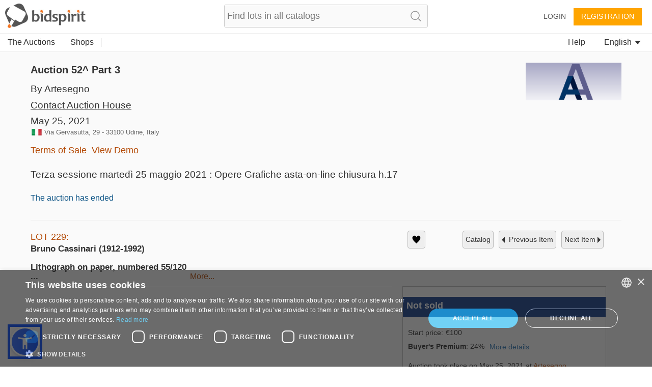

--- FILE ---
content_type: text/html;charset=UTF-8
request_url: https://auth.bidspirit.com/portal/auth/crossDomainAuth.jsp?it~~jsCacheVersion=v1_1.4817-js
body_size: 466
content:
<!DOCTYPE html>




<html>
<head>
    <script>
        var PROXY_DOMAINS = [];
        
    </script>

<script src="crossDomainAuth.js?v8_it~~jsCacheVersion=v1_1.4817-js"></script>
<script>


    function randomString(len){
        return Math.random().toString(36).substring(2,len+2);
    }

	function handleAuthInfoLoaded(response){
        localId = response.localId;
		localStorage.localId = localId || "";
        var logKey = localStorage.logKey;
        if (!logKey){
            logKey = randomString(20);
            localStorage.logKey = logKey;
        }

		postMessageToParent({
			eventType:"crossDomainAuthInfoInit",
			content:response,
            logKey:logKey,
            cookiesAccepted:localStorage.cookiesAccepted,
			lastLogout:localStorage.lastLogout
		});
	}


	function parseInitialAction(){
		var actionParts;
		var action;
		var queryArg = queryArgs[1];
		if (queryArg){
			actionParts = queryArg.split("_");
			action =  actionParts[0];
		}
		switch (action){
		case "emailConfirmation":
			callApi("auth/getAuthInfoByEmailConfirmationKey", {queryParams:{emailConfirmationKey:actionParts[1]}}, handleAuthInfoLoaded);
			break;
		default:
			callApi("auth/getInitialAuthInfo", null, handleAuthInfoLoaded);
		}
	}
	
	
	function init(){
		parseCrossDomainArgs();
		parseInitialAction();
	}
	
	
</script>

</head>

<body onLoad="init()">


</body>


</html>

--- FILE ---
content_type: text/plain;charset=UTF-8
request_url: https://bidspirit-portal.global.ssl.fastly.net/services/texts/common-portal/en.properties?cdnSubDomain=it&cacheVersion=2026-01-18_18-21-48
body_size: 30292
content:
region_il=Israel
error_password_mismatch=Password mismatch
region_ru=Russia
error_email_not_exists=Email not found in our system
image_missing=No picture
house_terms={{house}}'s terms and conditions
region_in=India
confirm_bid_agree=I agree
click_to_get_approved=Click To Participate
search_no_results=No items found for  "{{token}}"
confirm_bid_dont_agree=I don't agree
catalog_collection_hours=Pick-up hours or instructions
confirm_bid_terms_message=By clicking the "I agree" button  you signify your agreement to the <a showTerms>terms and conditions</a> of auction house <b>{{houseName}}</b>
lot_sold=Sold
promotion_pending=Your request is pending for approval from the auction house
region_all=All regions
error_bad_password_short=Bad password. password length must be at least 6
sort_by=Sort by
promotion_pending_short=Your request is pending for approval
inquiry_form_subject_content=Question regarding lot {{lotIndex}} of {{auctionLabel}}
more=more
lot_page_inquiry=Make an inquiry about this item
confirm_bid_leading_bid_warning=Please note you can't retract or cancel your bid
auction_doc_bid_invitation=Bid invitation
catalog_search_results={{numberOfResults}} results
account=Account
auctioneer=Auctioneer
profile_thanks_text=Thank you for your interest in bidding with {{auctionHouseName}} .<br><br>  Our staff will review your information, and approve your account shortly.<br> If you do not receive a response in the next day or two, please contact the auction house at {{email}} or {{phone}}.
catalog_search_text=Text to search
profile_thanks_title=Thank you!
invalid_phone=Invalid phone
command_upload=Upload
lot_pic=Image
purchase_total_with_shipment=Total after shipment
user_permission_approve_with_limit=Approve with bid limit
password_updated=Password updated successfully
auction=Auction
common_more_info=For more information, please contact us at {{auctionHouseMail}} or call {{auctionHousePhone}}
contact_if_not_approved=If you do not receive an email from us in the next days, please contact us at {{auctionHouseMail}} or call {{auctionHousePhone}}
year=year
lot_number=Lot number
email_confirmation=Activate your account
month=Month
price=Price
leading_bid_surpassed=Your bid for lot {{itemIndex}} is no longer the leading bid
lot_name=Lot name
months=January, February, March, April, May, June, July, August, September, October, November, December
hidden=Hidden
bid_form_full_vat=On the lot's price and buyer's premium
bid_form_commission_vat=On Buyer's Premium Only
at_hour=at
overview=Overview
car_vin=Vin
parking=parking
last_date_for_bids=last date to place bids
update_details=Update details
documents=Documents
bid_request_additional_instructions=In addition
elevator=elevator
blocked_user=Blocked user
and=and {{text}}
lot_start_credit_card_message=Please note that your offer is binding and can not be canceled. In case you win an item and you won't pay, your credit card will be charged 10% of the item's price
of_floors=of {{floors}}
has_keys=Key
days=days
all=All
all_sellers=All sellers
bid_request_needed_actions=To approve your bid {{houseName}} request the following
rooms=rooms
engine_volume=Engine volume
model_year=Model year
customs=Customs
lot_car_wheel_options=Left, Right
auction_doc_test=test
ownership=Current owner
appraiser_estimate=Appraiser estimate
user_approval_any_items_count=Any {{itemsCount}} items
property_type=Property type
your_max_bid=Your max bid
bidding_only_from_hall=Bidding only from hall
source=Source
tariff_price=Tariff price
minutes=minutes
admin=Admin
register=Registration
additions=Additions
model_and_number=Model and number
neighborhood=neighborhood
building_floor=floor
no_commitment_to_tariff_price=Tariff price is given as a service, and does not oblige the seller. It is the responsibility of the buyer to check the current tariff price
auction_doc_registration=Registration form
pending_for_approval=Pending approval
opted_out_user=User opted out
your_bid_under_reserved=Your bid of {{bidAmount}} is under the reserved price
car_title={{model}} {{year}}
car_number_short=Number
lot_car_certificate_options=Original, Copy
blocked_user_message=You are blocked from registration to this auction<div>If you wish to participate in this auction, please contact {{houseName}} at phone {{phone}} or email {{email}}</div>
seconds=seconds
your_bid_lost=Your bid of {{price}} is lower than the winning bid
auction_doc_sale=Purchase agrement
car_finish=Finish
hours=hours
bid_request_pending_status=Your bid was received but is not yet approved
download_registration_form=Download registration form
car_number=VIN #
storeroom=storeroom
vehicle_class=Vehicle class
doors=Doors
seller=Seller
opted_out_user_message=You requested to delete your account from bidspirit site. If you want to  work with the service, you need to contact us at info@bidspirit.com
model=Model
appraiser_estimate_without_vat=Appraiser estimate does not include vat
lot_car_customs_options=Cleared, Not cleared
unit_cc=Cc
unit_km=Km
size=size
property_condition=property condition
recommend_view_car=It is recommended to see the car before buying it
bids_disabled_for_holy_day=auction house {{house}} does not accept bids on Shabats and Holy days. You will be able to bid when the Shabat / Holyday ends.
remember_me=Remember me
auction_doc_ad=Published ad
engine=Engine
link_real_estate=Real estate
tag_collectibles_silveritems=Silver items
tag_judaica_virtuousitems=Objects belonging to Tzadikim
tags_all=All tags
tag_region_ru=Russia
total=Total
vat=VAT
tag_art_sculpture=Sculpture
tag_collectibles_papers=Newspapers,ephemera, postcards, photos
tag_collectibles_posters=Signs, Posters and Notices
tag_collectibles_writingtools=Writing Instruments, Toys, Watches
tag_jewelry_earrings=Earrings
tag_judaica_letters=Manuscript, Rabbinic  letters
tag_judaica_posters=Posters, Photos
tag_collectibles_fareast=Far east
tag_posters=Posters
tag_home_carpets=Carpets
tag_home_crystal=Glass and Crystal
tag_collectibles_israeliana=Israeliana
tag_collectibles_archeology=Archaeology
tag_home_furniture=Furniture, Lamps
tag_jewelry_pendants=Pendants
tag_judaica_ritualarticles=Religious articles
tag_judaica_talismans=Amulets
tag_home=Home design
error_illegal_value=Invalid value for field "{{field}}" ({{value}})
bid_form_vat_included=Vat included
user_details_eng_first_name=First name in English
refresh=Refresh
tag_region_sa=Llatin america
tag_home_all=All home products
tag_jewelry_bracelets=Bracelets
tag_jewelry_necklace=Necklaces
tag_judaica_books=Books
tag_painting=Paintings
tag_postcards=Postcards
bid_increment_changed=The bid increment is now {{increment}}
error_above_max_value=The maximum value for field  "{{field}}"  is {{maxValue}}
lot=LOT
shop=Shop
tag_judaica_jewishart=Jewish art
tag_home_porcelain=Porcelain, Ceramics
tag_collectibles_islam=Islam
tag_collectibles_all=All collectibles
user_details_eng_shipping_address=Shipping address in English
error_must_be_in_english=Only english letters are allowed
example=Example
tag_jewelry_gold=Gold
tag_jewelry_rings=Rings
tag_judaica_chanukahlamps=Chanukah lamps
tag_judaica_historicaldocs=Historical documents
leading_bid=Leading bid
lots=lots
time=time
tag_collectibles_medals=Badges, Medals and Pins
tag_jewelry_all=All Jewelry
tag_jewelry_pins=Pins and Broaches
tag_judaica_kabala=Kabbala, Hassidism, Slavita and  Zhitomir printings
tag_region_il=Israel
tag_art_israelidrawing=Israeli art
tag_decorativeart=Decorative art
tag_art_internationaldrawing=International art
tag_collectibles_tools=Instruments, work tools and weapons
tag_jewelry=Jewelry
tag_judaica_chabad=Chabad
tag_judaica_hagadot=Passover Haggadahs
tag_coins=Coins
tags_back_to_main=Back to categories
tag_art=Art
region_sa=South america
confirm_mailing_list_question=Do you want to get notifications from <b> {{house}}</b> about new auctions?
note=Note
confirm_mailing_list_header={{house}}
description=Description
tag_collectibles_bezalel=Bezalel
tag_home_vintage=Vintage
tag_home_decorativeart=Decorative objects
tag_collectibles_porcelain=Porcelain, Ceramics, Glass
tag_medals=Medals
tag_art_photography=Photography
tag_collectibles_stamps=Stamps, bills and coins
tag_judaica_silveritems=Silver objects
lot_tag=Tag
user_details_eng_last_name=Last name in English
tags=tags
tag_art_all=All art
tag_art_books=Art books
tag_collectibles=Collectibles
tag_collectibles_books=Books, Booklets
tag_collectibles_holocaust=Holocaust, Antisemitism, Sh'erit ha-Pletah
promotion_approved_for_auction=You are approved for participation in this auction
status=Status
tag_jewelry_silver=Silver
tag_jewelry_watches=Watches
tag_judaica=Judaica
tag_judaica_all=All Judaica
tag_collectibles_hertzel=Herzl, JNF, Zionism
tag_books=Books
error_mandatory=Please enter a value for {{field}}
tag_coins_all=All coins
tag_painting_all=All paintings
credit_card_valid_until=Expires
house_full_name_cars_company={{house}}
house_full_name_art={{house}}
credit_card_type_upay=Upay
tag_photos=Photos
credit_card_type_visa_cal=Visa cal
credit_card_type_american_express=American express
tag_antiquearm=Antique Arm
here=here
last_update=Last update
car_summary_hand_from={{hand}} hand from {{ownership}}
auction_participation_received=Your request to participate in the auction of {{houseName}}  that will take place on {{auctionDate}} was received
credit_card_type_jcb=jcb
credit_card_type_paypal=Paypal
search=Search
house_full_name_lawyers={{house}} law firm
credit_card_type_visa_diners=Diners
credit_card_type_leumi_card=Leumi card
bids=Bids
fax=Fax
contact_house_support=For questions please call {{houseName}} {{housePhone}} and ask for {{contactPerson}}
message=message
confirm_mailing_list_galileasing=Do you want to get mail notifications from <b> {{house}}</b> ?
car_info_no_commission=Participating via internet does not require additional charge
tag_decorativeart_all=All decorative art
tag_autographs=Autographs
credit_card_type=Card type
credit_card_type_unknown=Unknown
tag_books_all=All books
remove_bid=Remove bid
house_terms_agree=I agree to the <a> Terms and conditions </a> of {{house}}
auction_house_terms_confirmation_needed=Please confirm the terms of {{house}}
auction_house_commission=Buyer's Premium
region_ro=Romania
super_user_thank_you=Thank you for your participation in the auction
participation_request_terms_confirmation=Auction terms confirmation
credit_card_type_isracard=Isracard
tag_bonds=Bonds
auction_start_credit_card_message=Please note that your offer is binding and can not be canceled. In case you win an item and you won't pay, your credit card will be charged 10% of the item's price
back=back
to_previous_lot=Previous Item
send=send
email_not_confirmed=You still haven’t verified your email address
done=Done
no_bids_found=No absentee bids found
please_fill_in_the_following_details=Please fill in the fields below:
reset_password_message=Please enter the address which was registered with your account
error_price_must_be_number=Price must be a number
auction_ended=The auction has ended
leading_bid_under_reserved=Leading bid of {{price}} was under the reserved price
i_dont_agree=I do not approve
delete=Delete
save=Save
yes=Yes
change_email=Change email
increment_price=From
terms_of_use=Terms of service
guaranteed_price=Guaranteed
new_password=New password
request_approval=Request approval
additional_fee=Additional fee
auction_part_5=Part 5
search_clear=Clear search
view_lot=VIEW
to_auction_results=View results
purchases=Purchases
not_sold=Not sold
purchase_price=Purchase price
down_for_maintenance=We are currently performing some scheduled maintenance. <br> The system will be back in a few minutes. We are sorry for the inconvenience, please check back soon.<br><br>You can contact us at info@bidspirit.com for any inquiries or assistance.
number=number
street=Street address
error_price_increment=Invalid increment price.  The near increment range is:  <b>{{priceRange}}</b>
error_session_ended=Your session has ended. The page needs to be reloaded.
help=help
low_price=Low Price
moderator=Auctioneer assistant (Clerking Console)
participants=Participants
auction_part_4=Part 4
leading_bid_outbidded_time=You have been outbid by a prior {{price}} bid
all_rights_reserved=© bidspirit. All Rights Reserved.
continue=continue
price_increments=Increments table
privacy_policy=Privacy policy
registeration=Registration
floor_bid=Floor bid
pre_auction=Pre auction
bidder=Bidder
bid_limit_reached=Bid limit reached
leave_max_bid=Leave a maximum bid
pic_available_soon=Lot picture will be available soon
error_email_exists=A user with this email already exists
name=Name
hello_user=Hello {{userName}}
ended_auctions=Ended auctions
filter=Filter
id=ID
remove_from_favorites=Remove from Wish List
ok=ok
send_again=Send again
increment_step=Increment
start_price=Start price
terms_of_service=terms of service
preferred_language=Preferred language
password=Password
week_days=Sunday, Monday, Tuesday, Wednesday, Thursday,  Friday, Saturday
view_demo=View Demo
only_unsold_items=Only unsold items
favorites=Wish List
notice=Notice
cancel=cancel
notes=Notes
remove=remove
another_message_sent=Another message was sent
approve_terms=Approve terms and conditions
bid_limit=Bid limit
absentee_bid=Absentee bid
post_auction=Post auction
last_name=Last name
zip_code=Zip code
edit=edit
users=Users
user_details_credit_card_error=Failed to save credit card details
search_in_catalog=Search catalog
all_items=All items
floor_crowd=Floor bidders
forgot_password=Forgot your password?
login_with_mail=Login with this user
country=Country
display_hours=Preview hours
bid_price=Bid amount
invalid_name=Invalid name
bid_type=Bid type
leading_bid_you=You are the highest bidder
terms_of_sale=Terms of Sale
email_updated=Email address saved
catalog_not_ready=Catalog will be available soon
login=Login
commission=Buyer's Premium
add_bid=Add bid
rejected=Rejected
stop=Stop
phone=Phone
user_details_credit_card_confirm_remove=In case you are approved for auctions with this payment method, your will be removed from the approval list. Are you sure you want to remove your credit card details
floor_view=Floor
export_to_excel=Export to excel
admin_sale=Admin sale
lot_from_overseas=Item from overseas
no=No
add_to_favorites=Add to wish list
more_details=More details
sold_for=Sold for
leading_bid_self=Your leading bid
next_auctions=Upcoming Auctions
private_message=private message
confirm_bid=You are about to bid
send_message=Send message
update=update
auction_name=Auction title
estimated_price=Estimate
confirm_password=Confirm password
catalog=Catalog
or=Or
internet_bid=Internet bid
statistics=Statistics
reserved_price=Reserved
subject=Subject
shipping_address=Shipping address
error_general_error=An error has occurred. Please contact us at support@bidspirit.com, or try again later
high_price=High Price
all_categories=All categories
lot_no_price=No reserved price
lot_category=Category
close=close
lot_description=Description
register_over18=I am at least 18 years old
house_needs_your_id=To approve your request, {{house}} requires your ID or passport number
address=Address
city=City
first_name=First name
confirm_undo_sold=You are about to cancel the sale of lot {{lotIndex}}. Are you sure?
auctions_in=Auctions in {{country}}
complete_registration=Complete registration
to_next_lot=Next Item
i_agree=I approve
my_account=My account
advanced_options=Advanced
approved=Approved
residence_address=Billing address
error_price_low=Bid must be no less than {{minimumPrice}}
logout=Logout
wrong_password=Wrong password
auction_part_1=Part 1
lot_expired=auction ended
download=Download
live_auction=Live auction
bids_count={{count}}  bids
absentee_bids=Absentee bids
click_to_get_approval=Get an approval from the auction house
settings=Settings
approve_user=Approve user
email=Email
unknown_user=Unknown user
contact_us=Contact Us
self_purchase=(Self purchase)
auction_part_3=Part 3
auction_part_2=Part 2
future_auctions=Future Auctions
leading_bid_outbidded_price=Your bid of {{price}} has been outbid by a higher bid
to_catalog=catalog
only_sold_items=Only sold items
auction_house=Auction house
your_bid=Your bid
draft=Draft
company=Company
your_absentee_bid=Your absentee bid: {{price}}
follow_us=Follow us
reset_password_help=If you need help, please contact by email at {{email}}
please_edit_your_mail=Please edit your email address
state_of_country=State
bad_email_format=Bad email format
support=Support
personal_details=Personal details
property_sub_plot=sub plot
previous_ownership=Previous ownership
car_price_without_vat=Price does not include tax
drive=Drive
auction_doc_regform=Registration form
wheel=Wheel
horse_power=Horsepower
disabled_access=disabled access
air_condition=air condition
car_location=Location
gear=Transmission
bid=Bid
min_bid_price=minimum bid price
current_ownership=Current owner
color=Color
hand=Hand
mileage=Mileage
date_on_road=Date on road
manufacturer=Manufacturer
auction_doc_terms=Terms
car_certificate=Certificate
unit_litre=l
lot_car_hand_options=First, Second, Third, Fourth, Fifth,sixth,seventh,Eight,Nine,Ten,eleven,Twelve,Thirteen
bid_request_form_send=Fill the form and  send it to {{houseEmail}} or fax it to   {{faxNumber}}
bid_request_form_download=Download the registration form by pressing the button below
property_block=block
auction_doc_catalog=Pdf catalog
car_type=Car type
ownership_years=Years of ownership
unit_square_meter=㎡
unit_hp=Hp
mamad=Residential secure space
property_plot=plot
grate=grate
balconies=balconies
system_message=System message
number_of_owners=Number of owners
hello=Hello
view_catalog=View Catalog
bidspirit_team=Bidspirit’s team
erotic_content_warning=This lot's image may contain nudity or sexual content
verification_code_not_received=Did not receive a code?
sms_to_landline=You are using a landline number which can't be verified with sms message. You may use a phone call verification
wrong_code_entered=Wrong verification code
click_to_send_code_again=Send code again
phone_vericiation_success=Your phone number was successfully verified
sms_verification_sent=An SMS message with a verification code was sent to {{phone}}
auction_houses=Auction Houses
invalid_israel_state_id=Invalid ID number. You can register to this auction only with an Israeli ID
verify_with_call=Call me
edit_phone_number=Edit phone number
region_PT=Portugal
lot_removed_from_auction=Lot was removed from auction
verify_with_sms=Send me a code
sms_resent=Verification code sent
verify_phone_message=Before continuing, your phone number has to be verified. This may be done either by a text message or a phone call
failed_to_sent_code=Failed to send verification code
auctions_in_global=Auctions
user_with_this_phone_exists=A user with this phone is already registered in the system. for support please contact us at {{email}}
verify_phone_title=Verify your phone number
call_verification_coming=In a couple of minutes you will receive a phone call with a verification code to the number {{phone}}
region_uk=United Kingdom & Eire
your_local_time=your local time
your_bid_under_start_price=Your bid of {{price}} is below the start price
region_pt=Portugal
current_time=current time
auction_time_displayed_in=Auction dates and times are displayed in
region_us=USA
tag_region_pt=Portugal
previous_owners={{owners}} previous owners
high_bid_is_leading_bid=In this auction your maximum bid is the  leading bid
edit_bid=Edit your bid
region_it=Italy
region_br=Brazil
auction_part_6=Part 6
machine_name=Machine name
unit_cm=cm
tag_region_it=Italy
lot_car_car_type_options=פרטי,ג'יפים וג'יפונים, אוטובוסים ומיניבוסים, אופנועים וקטנועים, טרקטורונים ורכבי שטח, מוניות, משאיות ורכבים מסחריים, ציוד מכני הנדסי
rate_updated_at=Calculated by currency rate at {{time}}
car_summary_hand_from_original=current hand:{{hand}}, current ownership:{{ownership}}, original ownership:{{previousOwnership}}
tag_region_us=USA
diameter=Diameter
tag_stamps=Stamps
identifying_code=Identifying code
additional_info=Additional info
conversion_to=Conversion to {{currency}}
error_email_exists_in_portal=You are allready regiser in Bidspirit portal, please login with your Bidspirit's account
region_ao=Angola
machine_serial_number=Serial number
property_plot_field=plot field
volume=Volume
total_with_vat_on_commission=Price including buyer’s premium and sales tax on buyer’s premium
measurement=measurements
bid_higher_than_buyout_warning=This lot may be purchased in a buyout price for {{price}}. If someone else will buyout this lot, it will be sold to him. If you would you like to buyout this lot click <a>here</a>
lot_removed_live_auction=Lot {{lotNumber}} was removed from auction
thank_you=Thank you
unit_mm=mm
buyout=Buyout
lot_buyout_live_auction=Lot {{lotNumber}} was bought out of the auction
total_with_vat=Price including vat
unit_m3=m³
total_with_commission_and_vat=Price including buyer’s premium and sales tax
total_with_full_vat=Price including buyer’s premium and sales on item price and buyer’s premium
unit_m=m
buyout_price=Buyout price
total_with_commission=Price including buyer’s premium
buyout_message=This lot may be purchased in a buyout price before the auction. In case of buyout, the lot will be removed from the auction
user_id_exists_in_auction=Another user with the same ID is already registered for this auction. Please contact the support team at  <br> {{supportPhone}} <br> {{supportEmail}}
error_id_not_of_user=The name and ID number that appear on the credit card should be identical to the details in your Bidspirit account {{userName}})
catalog_not_ready_es=Catalog will be available soon
tag_region_es=Spain
view_bill=View bill
region_es=Spain
sum_to_pay=Sum to pay
bill_not_valid=Bill is not valid
to_pay_click_below=To pay click on the button below
no_vat_for_users_from_other_countries=Users from foreign countries may be exempted from tax payments, according to the relevant  tax regulations
all_online_bids=Bidspirit total
shipment_options_title=Shipment options
self_pickup=Self pickup
tag_jewelry_gems=Crystal and gems
tag_art_lithography=Lithography
tag_judaica_cups=Kiddush caps and goblets
tag_home_bronze=Bronze
tag_home_kitchen=Cutlery and kitchen
please_complete_your_info=Please complete your details
tax_number=Tax number
separate_payment_for_shipment=Shipment will be decided and paid later
payment_method=Payment method
shipment_method=Shipment method
note_to_seller=Note to seller
car_important_note=Important note
auction_part_7=Part 7
auction_part_8=Part 8
auction_part_9=Part 9
auction_part_10=Part 10
auction_part_11=Part 11
auction_part_12=Part 12
auction_part_13=Part 13
house_full_name_company={{house}}
card_number=Card number
tag_hidden_a=Charity tiroche 1
tag_hidden=Charity
price_calculation=Total price calculation
hammer_price=Base price
auction_full_price_vat=In this auction vat is required for full items price
minimum=Minimum
minimum_item_commission=Minimum buyer's premium per item
item_price_for_minimum_commission=Base price for minimum buyer's premium
tag_region_uk=UK
credit_card_owner=Owner
region_fr=France
govil_credit_card_addtions={{creditCardMessage}}. במידה והמציע המוביל יתחרט, ההצעה הזוכה הבאה המחייבת תהיה של מציע מס' 2. ככל שמציע מס' 2 יתחרט, הוא ישלם  10% מגובה הצעתו, וההצעה המחייבת החדשה הבאה תהיה של המציע הקודם וכן הלאה, עד למכירת הפריט או הגעה לגובה הצעה שלא תאושר על ידי הרשות
car_should_add_vat=VAT should be added to the purchase price
debit_card_not_accepted=Debit card not accepted
car_vat_included=Car's price includes VAT
reserved_not_met=Reserve: Not met
reserved_met=Reserve: Met
what_is_it=What is it?
bill_title=Bill for {{auctionCaption}}
reset_password=Reset password
click_here_to_reset_password=Reset your password
reset_password_success=Instructions for resetting your password were sent to your mailbox
reset_password_requested_message=This email is sent to you following your request for resetting your password. In order to reset your password , please press the button bellow and follow the instructions.
reset_password_link_expired=Reset password link expired
tag_collectibles_wine=Wine and liqueur
region_de=Germany
serial_number=Serial number
items_per_page=Items in page
bid_form_vat_on_item_price=On lot's price, no tax on Buyer's Premium
tag_collectibles_autographs=Autographs
tag_collectibles_maps=Maps and cartography
send_prebid_confirmation=Send me a confirmation email when I place an absentee bid
send_me_bills=Send me a bill after an auction ends
send_overbid_mail_notification=Send a notification to my email if my bid is no longer the leading bid
other=Other
needs_approval_to_view_doc=To view this document you must be approved to participate in the auction
cannot_bid_on_self_item=You can't bid on your own items
date=Date
tag_collectibles_music=Music
car_exempted_from_vat=This car is exempted from tax
quick_add_lot=Quick add item
per_lot=Per lot
catalog_not_ready_in=Catalog will be available soon
tag_region_in=India
cookies_alert_message=We use cookies to improve user experience and analyze website traffic. By clicking “Accept all cookies“, you agree to our website's cookie use as described in our <a>Cookie Policy</a>
accept_all_cookies=Accept all cookies
russian_buyers_set_payment_method=Because of global restrictions on Russian payment systems, this auction house disabled bidding options for Russian users. You may contact the auction house at {{email}} or {{phone}} to settle your payment method and asked to be approved for this auction
region_ca=Canada
catalog_not_ready_de=Catalog will be available soon
dimensions_with_frame=Measurement with frame
dimensions=Measurement
unit_lb=lb
unit_in=in
unit_gr=gr
unit_kg=kg
unit_oz=oz
weight=Weight
credit_card_not_selected=Please provide  a payment method
call_request_sent=Call request sent
add_payment_method=Add a payment method
auction_card_required_message=To register for this auction, you must verify your account by adding a payment method and submitting credit card information
credit_card_type_diners=Diners
credit_card_type_ununionpay=UnionPay
credit_card_type_visa=Visa
card_already_exists=This card is already attached to your account
payment_method_authorization_failed=Failed to authorize payment method
payment_method_in_use=This payment method can't be deleted since you have an absentee bid in an auction where you were approved with this payment method
calculation_details=Calculation details
contract_commission=Commission
you_may_be_charged=If you win, the seller may charge your credit card {{days}} days after the auction ends
error_max_field_length_exceeded=The maximum length of "{{field}}" is {{length}} characters
tax_and_shipping_not_included=Tax and shipping not included
condition=Condition
condition_revive=Revive
condition_fair=Fair
condition_good=Good
condition_like_new=Like new
condition_very_good=Very good
credit_card_type_mastercard=Mastercard
add=Add
you_may_be_charged_immediately=If you win, the seller may charge your credit card shortly and automatically after the conclusion of the auction
lowest_price=Lowest price
profile_thanks_request_photo_id=Thank you for your interest in bidding with {{auctionHouseName}} .<br><br>In order to approve you for bidding in {{auctionHouseName}}, you are required to send a copy of a photo identification of yours. Please send&nbsp; the copy to {{email}}
number_of_units=Number of units In lot
tag_region_de=Germany
royalties=Royalties
exterior_color=Exterior color
interior_color=Interior color
body_style=Body style
unit_mi=Mi
additional_phone=Second phone
start_price_changed=Start price changed to {{price}}
condition_report=Condition report
depth=Depth
disclaimer=Disclaimer
condition_brand_new=Brand new
unit_ct=ct
royalties_may_be_applied=Royalties fee may be applied
region_ph=Philippines
bank_transfer=Bank transfer
details_for_bank_transfer=Bank details
enter_valid_field_to_be_exempted=<a>Enter your valid {{field}}</a> to get exempted from vat
ust_prefix_error=USt-IdNr must start with country code {{countryCode}}
successfully_updated={{field}} successfully updated
ustid_verification_failed_on_update=Failed to validate USt-IdNr. Do you want to save it anyway?
region_da=Germany Austria Switzerland
region_bx=Benelux
tag_region_da=DACH
tag_region_bx=Benelux
auctionsrussia_entity=AuctionsRussia
invalid_sliding_steps=You must enter a valid value for sum and commission to all sliding scale steps
no_sliding_steps=Please enter sliding scale steps
region_illinois=Illinois
use_company_details_in_docs=Use company details in docs
ruauctions_entity=Bidspirit
id_photo=Photo ID
photo_id_required=Please upload your photo ID
upload_id_photo=Upload a photo ID
approve_sending_id_photo=I approve sending my photo ID to {{house}}
only_image_files_alllowed=Only image files are accepted
sending_id_photo_required=Please approve sending your photo ID to {{house}}
rate_will_be_set_in_auction_day=Final currency rate will be set on the auction day
all_cities=All cities
ils_to_usd_updated_at=Calculated by the last official currency rate
recipient_name=Recipient name
tag_collectibles_home=Home
tag_collectibles_advertising=Advertising
collectibles_figurines=Figurines
tag_art_paintings=Paintings
tag_collectibles_jars=Vases and jars
real_estate_exempted_from_vat=This real estate asset is exempted from tax
real_estate_should_add_vat=VAT should be added to the purchase price
real_estate_vat_included=Asset's price included VAT
tag_art_drawings=Drawings
tag_art_mixed_media=Mixed Media
tag_art_prints_and_multiples=Prints & Multiples
tag_jewelry_brooches_and_pins=Brooches & Pins
tag_jewelry_costume_jewelry=Costume Jewelry
tag_jewelry_loose_stones=Loose Gemstones
tag_jewelry_necklaces_and_pendants=Necklaces & Pendants
tag_collectibles_advertisements_and_signs=Promotional & Advertising
tag_collectibles_art_glass=Art Glass
tag_collectibles_automobilia_and_petroliana=Automobilia & Petroliana
tag_collectibles_banks_registers_vending=Banks, Registers & Vending
tag_collectibles_books_magazines_paper=Books, Magazines & Paper
tag_collectibles_breweriana=Breweriana
tag_collectibles_cameras_equipment=Cameras & Equipment
tag_collectibles_clocks=Clocks
tag_collectibles_comic_books=Comic Books
tag_collectibles_desk_accessories=Desk Accessories
tag_collectibles_figurines_miniatures=Figurines & Miniatures
tag_collectibles_firearms=Firearms
tag_collectibles_hardware=Hardware
auction_house_from_abroad=An auction house from abroad
shipment_and_payment_methods_costs=Shipping costs and payment method fees
tag_collectibles_porcelainceramics=Porcelain & Ceramics
displayed_prices_are_hammer_prices=The prices are displayed as <a>Base prices</a>. On the lot page, the full prices are also displayed
hammer_price_explanation=The base price does not include the buyer's premium or any additional costs that may apply, such as shipping or taxes
criminal_content_warning=The image of this item is not displayed in accordance with Section 86a of the German Criminal Code (StGB)
tag_numismatics=Numismatics
tag_numismatics_all=All Numismatics
tag_numismatics_bills_currency=Bills & Currency
tag_numismatics_bullion=Bullion
tag_numismatics_coins=Coins
tag_decorativearts=Decorative Arts
tag_decorativearts_all=All Decorative Arts
tag_decorativearts_lighting=Lamps & Lighting
tag_furniture=Furniture
tag_furniture_beds=Beds
tag_furniture_chests=Chests
new_key=
tag_furniture_cupboards=Cupboards & Cabinets
tag_furniture_sideboards=Sideboards & Servers
tag_furniture_benches=Benches
tag_furniture_chairs=Chairs
tag_furniture_sofas=Sofas & Settees
tag_furniture_coffeetables=Coffee Tables
tag_furniture_desks=Desks & Writing Tables
tag_furniture_diningtables=Dining Tables
tag_furniture_accenttables=Accent Tables
tag_furniture_sets=Sets & Suites
tag_furniture_all=All Furniture
tag_asian_all=All Asian
tag_asian=Asian Antiques
tag_decorativearts_textiles=Textiles & Linens
tag_decorativearts_urns=Vases & Urns
tag_decorativearts_walldecor=Mirrors & Wall Decor
tag_decorativearts_containers=Boxes & Containers
tag_decorativearts_rugs=Rugs & Carpets
model_code=Model code
send_verification_email=Send verification email
undeliverable_email_message=The last attempt to send an email to your address {{emailAddress}} failed. Please confirm your email address or change it to another one
verify_email=Verify email
postal_code=Postal code
province=Province
condition_excellent=Excellent
tag_usart_all=All Art
tag_usart_drawings=Drawings
tag_usart_mixedmedia=Mixed Media
tag_usart_paintings=Paintings
tag_usart_photography=Photography
tag_usart_sculpture=Sculpture
tag_usart_printsandmultiples=Prints & Limited Editions
tag_uscollectibles_all=All Collectibles
tag_uscollectibles_artglass=Art Glass
tag_uscollectibles_automobilia=Automobilia & Petroliana
tag_uscollectibles_banksandvending=Banks, Registers & Vending
tag_uscollectibles_booksandpaper=Books, Magazines & Paper
tag_uscollectibles_breweriana=Breweriana
tag_uscollectibles_cameras=Cameras & Equipment
tag_uscollectibles_cloisonne=Cloisonne
tag_uscollectibles_cutglass=Cut Glass & Crystal
tag_uscollectibles_deskaccessories=Writing Instruments & Desk Accessories
tag_uscollectibles_firearms=Firearms, Accessories & Ammunition
tag_uscollectibles_flatware=Flatware & Serving Pieces
tag_uscollectibles_hardware=Hardware
tag_uscollectibles_militaria=Militaria
tag_uscollectibles_musicalinstruments=Musical Instruments
tag_uscollectibles_nativeamerican=Native American Artifacts
tag_uscollectibles_porcelainandceramics=Porcelain & Ceramics
tag_uscollectibles_promotional=Promotional & Advertising
tag_uscollectibles_silver=Silver
tag_uscollectibles_stoneware=Stoneware
tag_uscollectibles_tools=Tools
tag_usdecor_craftsandhobbies=Crafts & Hobbies
tag_uscollectibles_dolls=Dolls & Miniatures
tag_uscollectibles_figurines=Figurines
tag_uscollectibles_knives=Knives
tag_uscollectibles_woaponsandarmor=Weapons & Armor
tag_uscollectibles_wineandspirits=Wine & Spirits
tag_uscollectibles_electronics=Radios, Phones & Electronics
tag_uscollectibles_toys=Toys
tag_uscollectibles_scientific=Scientific Instruments
tag_uscollectibles_stamps=Stamps & Post Cards
tag_uscollectibles_tobacciana=Tobbaciana & Lighters
tag_uscollectibles_minerals=Rocks, Fossiles & Minerals
tag_uscollectibles_vintageglass=Vintage Glass
tag_uscollectibles_antiqueglass=Antique Glass
tag_uscollectibles_kitchen=Kitchen & Cookware
tag_uscollectibles_huntingfishing=Hunting, Fishing & Recreation
tag_uscollectibles_fireandrescue=Police, Fire & Rescue Memorabilia
tag_uscollectibles_paperweights=Paperweights
tag_usnumismatics_all=All Numismatics
tag_usnumismatics_billscurrency=Bills & Currency
tag_usnumismatics_bullion=Bullion
tag_usnumismatics_coins=Coins
tag_usnumismatics_stocks=Stocks & Bonds
tag_usfurniture_all=All Furniture
tag_usfurniture_beds=Beds
tag_usfurniture_benches=Benches
tag_usfurniture_chairs=Chairs
tag_usfurniture_chests=Chests
tag_usfurniture_cupboards=Cupboards & Cabinets
tag_usfurniture_desks=Desks
tag_usfurniture_sideboards=Sideboards & Servers
tag_usfurniture_sofasloveseats=Sofas & Loveseats
tag_usfurniture_tables=Tables
tag_usfurniture_outdoor=Outdoor Furniture & Decor
tag_usfurniture_storage=Shelving & Storage
tag_usdecor_all=All Home Decor
tag_usdecor_clocks=Clocks
tag_usdecor_lighting=Lamps & Lighting
tag_usdecor_walldecor=Mirrors & Wall Decor
tag_usdecor_rugs=Rugs & Carpets
tag_usdecor_textiles=Textiles & Linens
tag_usdecor_holiday=Holiday Decor
tag_usdecor_general=General Home Decor
tag_usjewelry_all=All Jewelry
tag_usjewelry_bracelets=Bracelets
tag_usjewelry_brooches=Brooches & Pins
tag_usjewelry_earrings=Earrings
tag_usjewelry_necklaces=Necklaces & Pendants
tag_usjewelry_rings=Rings
tag_usjewelry_watches=Watches
tag_usjewelry_loosegemstones=Loose Gemstones
tag_usjewelry_costume=Costume Jewelry
tag_usmemorabilia_all=All Memorabilia
tag_usmemorabilia_tradingcardssports=Trading Cards - Sports
tag_usmemorabilia_tradingcardsnonsports=Trading Cards - Non-Sport
tag_usmemorabilia_comicbooks=Comic Books
tag_usmemorabilia_sportsmemorabilia=Sports Memorabilia
tag_usmemorabilia_entertainment=Movies, TV & Music Memorabilia
tag_usfashion_all=All Fashion
tag_usfashion_purses=Bags & Purses
tag_usfashion_canes=Canes & Walking Sticks
tag_usfashion_eyeglasses=Eyeglasses
tag_usfashion_neckware=Ties & Scarves
tag_usfashion_shoes=Shoes
tag_usfashion_belts=Belts & Buckles
tag_usfashion_designerclothing=Designer Clothing
tag_usfashion_vintageclothing=Vintage Clothing
tag_usjudaica_all=All Judaica
tag_usjudaica_amulets=Judaica - Amulets
tag_usjudaica_art=Judaica - Art
tag_usjudaica_books=Jucaica - Books
tag_usjudaica_documents=Judaica - Documents
tag_usjudaica_chabad=Judaica - Chabad
tag_usjudaica_kiddishcups=Judaica - Kiddush Cups & Goblets
tag_usjudaica_lamps=Judaica - Lamps & Lighting
tag_usjudaica_manuscripts=Manuscripts & Letters
tag_usjudaica_silver=Judaica - Silver
tag_usasian_all=All Asian Antiques
tag_usasian_chinese=Chinese
tag_usasian_japanese=Japanese
tag_usasian_korean=Korean
tag_usasian_southeastasian=Southeast Asian
tag_usasian_southasian=South Asian
tag_usvehicles_all=All Vehicles
tag_usvehicles_cars=Cars & Trucks
tag_usvehicles_motorcycles=Motorcycles
tag_usvehicles_recreational=Recreational & ATV's
tag_usvehicles_parts=Automotive Parts & Accessories
tag_usart=Art
tag_uscollectibles=Collectibles
tag_usnumismatics=Numismatics
tag_usfurniture=Furniture
tag_usdecor=Home & Decor
tag_usjewelry=Jewelry
tag_usmemorabilia=Memorabilia
tag_usjudaica=Judaica
tag_usasian=Asian Antiques
tag_usvehicles=Vehicles
tag_usfashion=Fashion
tag_usdecorativearts=Decorative Arts
tag_usdecorativearts_antiqueglass=Antique Glass
tag_usdecorativearts_artglass=Art Glass
tag_usdecorativearts_cutglass=Cut Glass & Crystal
tag_usdecorativearts_vintageglass=Vintage Glass
tag_usdecorativearts_porcelainceramics=Porcelain & Glass
tag_usdecorativearts_stoneware=Stoneware
tag_usdecorativearts_cloisonne=Cloisonne & Champleve
tag_usdecorativearts_figurines=Figurines
tag_usdecorativearts_silver=Silver
tag_usdecorativearts_flatware=Flatware & Serving Pieces
tag_usdecor_kitchen=Kitchen & Cookware
tag_usdecor_wineandspirits=Wine & Spirits
tag_usfashion_vanityitems=Vanity Items
phone_verification_code_message=Your phone verification code for Bidspirit is {{code}}
tag_usasian_african=African
tag_usasian_middleeastern=Middle-Eastern
tag_usasian_southamerican=South-American
tag_usdecorativearts_all=All Decorative Arts
region_art=art portal
region_coins=Coins portal
region_stamps=Stamps portal
tag_usdecorativearts_pottery=Pottery
details_for_manual_transfer=Details for transfer
manual_transfer=Transfer approval
tag_ukDecorativeArts=Decorative Arts
tag_ukAntiqueVF=Antique/vintage Furniture
tag_ukHomeDecor=Home & Decor
tag_ukAsianAntiques=Asian Antiques
tag_ukOtherEthnic=Other Ethnic Antiques & Arts
tag_ukWholesaleRetail=Wholesale Retail & Consumer Goods
tag_ukElectronicsWhiteGoods=Electronics and White Goods
tag_ukArt=Art
tag_ukCollectibles=Collectibles
tag_ukJewellery=Jewellery
tag_ukNumismatics=Numismatics
tag_ukMemorabilia=Memorabilia
tag_ukFashion=Fashion
tag_ukJudaica=Judaica
tag_ukVehicles=Vehicles
tag_ukArt_Drawings=Drawings
tag_ukArt_OilAcrylicpaintingsMixedMedia=Oil, Acrylic paintings & Mixed Media
tag_ukArt_Watercolors=Watercolors
tag_ukArt_Photography=Photography
tag_ukArt_Sculpture=Sculpture
tag_ukArt_PrintsLimitedEditions=Prints & Limited Editions
tag_ukArt_LithographsSerigraphs=Lithographs & Serigraphs
tag_ukArt_EngravingsEtchings=Engravings & Etchings
tag_ukArt_RussianWorksofArt=Russian Works of Art
tag_ukCollectibles_AutomobiliaPetroliana=Automobilia & Petroliana
tag_ukCollectibles_BooksMagazinesPaper=Books, Magazines & Paper
tag_ukCollectibles_BanksRegistersVending=Banks, Registers & Vending
tag_ukCollectibles_Breweriana=Breweriana
tag_ukCollectibles_Ephemera=Ephemera
tag_ukCollectibles_CamerasEquipment=Cameras & Equipment
tag_ukCollectibles_WritingInstrumentsDeskAccessories=Writing Instruments & Desk Accessories
tag_ukCollectibles_FirearmsAccessoriesAmmunition=Firearms, Accessories & Ammunition
tag_ukCollectibles_Hardware=Hardware
tag_ukCollectibles_MedalsandMilitaria=Medals and Militaria
tag_ukCollectibles_MusicalInstruments=Musical Instruments
tag_ukCollectibles_EthnicArtifacts=Ethnic Artifacts
tag_ukCollectibles_PromotionalAdvertising=Promotional & Advertising
tag_ukCollectibles_Tools=Tools
tag_ukCollectibles_DollsMiniatures=Dolls & Miniatures
tag_ukCollectibles_Knives=Knives
tag_ukCollectibles_WeaponsArmor=Weapons & Armor
tag_ukCollectibles_RadiosPhonesElectronics=Radios, Phones & Electronics
tag_ukCollectibles_Toys=Toys
tag_ukCollectibles_ScientificInstruments=Scientific Instruments
tag_ukCollectibles_TaxidermyNaturalHistory=Taxidermy & Natural History
tag_ukCollectibles_WritingInstruments=Writing Instruments
tag_ukJewellery_Bracelets=Bracelets
tag_ukJewellery_BroochesPins=Brooches & Pins
tag_ukJewellery_Earrings=Earrings
tag_ukJewellery_NecklacesPendants=Necklaces & Pendants
tag_ukJewellery_Rings=Rings
tag_ukJewellery_Watches=Watches
tag_ukJewellery_LooseGemstones=Loose Gemstones
tag_ukJewellery_CostumeJewelry=Costume Jewelry
tag_ukDecorativeArts_AntiqueGlass=Antique Glass
tag_ukDecorativeArts_ArtGlass=Art Glass
tag_ukDecorativeArts_CutGlassCrystal=Cut Glass & Crystal
tag_ukDecorativeArts_VintageGlass=Vintage Glass
tag_ukDecorativeArts_Ceramics=Ceramics
tag_ukDecorativeArts_Stoneware=Stoneware
tag_ukDecorativeArts_CloisonneChampleve=Cloisonne & Champleve
tag_ukDecorativeArts_Figurines=Figurines
tag_ukDecorativeArts_SilverSilverplateditems=Silver & Silver-plated items
tag_ukDecorativeArts_FlatwareServingPieces=Flatware & Serving Pieces
tag_ukDecorativeArts_ArtNouveauArtDeco=Art Nouveau & Art Deco
tag_ukDecorativeArts_Metalware=Metalware
tag_ukDecorativeArts_Brutalist=Brutalist
tag_ukNumismatics_BillsCurrency=Bills & Currency
tag_ukNumismatics_Bullion=Bullion
tag_ukNumismatics_Coins=Coins
tag_ukNumismatics_StocksBonds=Stocks & Bonds
tag_ukAntiqueVF_Beds=Beds
tag_ukAntiqueVF_Benches=Benches
tag_ukAntiqueVF_Chairs=Chairs
tag_ukAntiqueVF_Chests=Chests
tag_ukAntiqueVF_CupboardsCabinets=Cupboards & Cabinets
tag_ukAntiqueVF_Desks=Desks
tag_ukAntiqueVF_SideboardsServers=Sideboards & Servers
tag_ukAntiqueVF_SofasLoveseats=Sofas & Loveseats
tag_ukAntiqueVF_Tables=Tables
tag_ukAntiqueVF_OutdoorFurnitureDecor=Outdoor Furniture & Decor
tag_ukAntiqueVF_ShelvingStorage=Shelving & Storage
tag_ukAntiqueVF_SalvageArchitecturalAntiques=Salvage & Architectural Antiques
tag_ukMemorabilia_TradingCardsSports=Trading Cards - Sports
tag_ukMemorabilia_TradingCardsNonSport=Trading Cards - Non-Sport
tag_ukMemorabilia_ComicBooks=Comic Books
tag_ukMemorabilia_SportsMemorabilia=Sports Memorabilia
tag_ukMemorabilia_MoviesTVMusicMemorabilia=Movies, TV & Music Memorabilia
tag_ukHomeDecor_Clocks=Clocks
tag_ukHomeDecor_LampsLighting=Lamps & Lighting
tag_ukHomeDecor_MirrorsWallDecor=Mirrors & Wall Decor
tag_ukHomeDecor_TextilesLinens=Textiles & Linens
tag_ukHomeDecor_RugsCarpets=Rugs & Carpets
tag_ukHomeDecor_HolidayDecor=Holiday Decor
tag_ukHomeDecor_GeneralHomeDecor=General Home Decor
tag_ukHomeDecor_KitchenCookware=Kitchen & Cookware
tag_ukHomeDecor_WineSpirits=Wine & Spirits
tag_ukHomeDecor_CraftsHobbies=Crafts & Hobbies
tag_ukHomeDecor_Barometers=Barometers
tag_ukHomeDecor_Design=Design
tag_ukFashion_BagsPurses=Bags & Purses
tag_ukFashion_Eyeglasses=Eyeglasses
tag_ukFashion_TiesScarves=Ties & Scarves
tag_ukFashion_Shoes=Shoes
tag_ukFashion_BeltsBuckles=Belts & Buckles
tag_ukFashion_DesignerClothing=Designer Clothing
tag_ukFashion_VintageClothing=Vintage Clothing
tag_ukFashion_VanityItems=Vanity Items
tag_ukFashion_Textiles=Textiles
tag_ukJudaica_JudaicaAmulets=Judaica - Amulets
tag_ukJudaica_JudaicaArt=Judaica - Art
tag_ukJudaica_JudaicaBooks=Judaica - Books
tag_ukJudaica_JudaicaChabad=Judaica - Chabad
tag_ukJudaica_JudaicaDocuments=Judaica - Documents
tag_ukJudaica_JudaicaKiddushCupsGoblets=Judaica - Kiddush Cups & Goblets
tag_ukJudaica_JudaicaLampsLighting=Judaica - Lamps & Lighting
tag_ukJudaica_ManuscriptsLetters=Manuscripts & Letters
tag_ukJudaica_JudaicaSilver=Judaica - Silver
tag_ukAsianAntiques_Chinese=Chinese
tag_ukAsianAntiques_Japanese=Japanese
tag_ukAsianAntiques_Korean=Korean
tag_ukAsianAntiques_SoutheastAsian=Southeast Asian
tag_ukAsianAntiques_SouthAsian=South Asian
tag_ukOtherEthnic_MiddleEasternandIslamic=Middle-Eastern and Islamic
tag_ukOtherEthnic_SouthAmerican=South-American
tag_ukOtherEthnic_African=African
tag_ukOtherEthnic_Indian=Indian
tag_ukVehicles_4WDVehicles=4WD Vehicles
tag_ukVehicles_AutoPartsAccessories=Auto Parts & Accessories
tag_ukVehicles_AviationMarine=Aviation & Marine
tag_ukVehicles_BusCoaches=Bus & Coaches
tag_ukVehicles_ClassicCars=Classic Cars
tag_ukVehicles_Motorbikes=Motorbikes
tag_ukVehicles_TrucksTrailers=Trucks & Trailers
tag_ukVehicles_VansCommercialVehicles=Vans & Commercial Vehicles
tag_ukWholesaleRetail_Bathroom=Bathroom
tag_ukWholesaleRetail_Bedroom=Bedroom
tag_ukWholesaleRetail_Beds=Beds
tag_ukWholesaleRetail_Bicycle=Bicycle
tag_ukWholesaleRetail_Chairs=Chairs
tag_ukWholesaleRetail_ChildrenBabyProducts=Children & Baby Products
tag_ukWholesaleRetail_FashionAccessories=Fashion & Accessories
tag_ukWholesaleRetail_FitnessSportsEquipment=Fitness & Sports Equipment
tag_ukWholesaleRetail_GardenOutdoor=Garden & Outdoor
tag_ukWholesaleRetail_GroceryProductsConsumables=Grocery Products & Consumables
tag_ukWholesaleRetail_HomeImprovements=Home Improvements
tag_ukWholesaleRetail_Homewares=Homewares
tag_ukWholesaleRetail_JewelleryWatches=Jewellery & Watches
tag_ukWholesaleRetail_Kitchen=Kitchen
tag_ukWholesaleRetail_Luggage=Luggage
tag_ukWholesaleRetail_Officefurnituresupplies=Office furniture & supplies
tag_ukWholesaleRetail_PerfumeCosmetics=Perfume & Cosmetics
tag_ukWholesaleRetail_PetProducts=Pet Products
tag_ukWholesaleRetail_SeasonalProducts=Seasonal Products
tag_ukWholesaleRetail_Tables=Tables
tag_ukElectronicsWhiteGoods_AudioMusicalEquipment=Audio & Musical Equipment
tag_ukElectronicsWhiteGoods_Dishwashers=Dishwashers
tag_ukElectronicsWhiteGoods_FridgesFreezers=Fridges & Freezers
tag_ukElectronicsWhiteGoods_GamingConsoles=Gaming & Consoles
tag_ukElectronicsWhiteGoods_ITAccessories=IT Accessories
tag_ukElectronicsWhiteGoods_ITNetworkingInfrastructure=IT Networking & Infrastructure
tag_ukElectronicsWhiteGoods_KitchenAppliances=Kitchen Appliances
tag_ukElectronicsWhiteGoods_LaptopsComputers=Laptops & Computers
tag_ukElectronicsWhiteGoods_Monitors=Monitors
tag_ukElectronicsWhiteGoods_OvensCookers=Ovens & Cookers
tag_ukElectronicsWhiteGoods_Phones=Phones & Smartphone
tag_ukElectronicsWhiteGoods_Photographic=Photographic
tag_ukElectronicsWhiteGoods_PowerTools=Power Tools
tag_ukElectronicsWhiteGoods_PrintersCopiers=Printers & Copiers
tag_ukElectronicsWhiteGoods_SmallAppliances=Small Appliances
tag_ukElectronicsWhiteGoods_Tablets=Tablets
tag_ukElectronicsWhiteGoods_Televisions=Televisions
tag_ukElectronicsWhiteGoods_TumbleDryers=Tumble Dryers
tag_ukElectronicsWhiteGoods_WashingMachines=Washing Machines
tag_daFineart=Fine Art
tag_daCollectibles=Collectibles
tag_daJewelry=Jewelry & Watches
tag_daDecorativeArts=Decorative Arts
tag_daNumismatics=Numismatics
tag_daFurnitureDesign=Furniture & Design
tag_daMemorabilia=Memorabilia
tag_daHomeDecor=Home & Decor
tag_daFashion=Fashion
tag_daJudaica=Judaica
tag_daAsianArt=Asian & International
tag_daVehicles=Vehicles
tag_daHistorica=Historica
tag_daFineart_PaintingsandMixedMedia=Paintings & Mixed Media
tag_daFineart_DrawingsandPastels=Drawings & Pastels
tag_daFineart_MixedMedia=Mixed Media
tag_daFineart_Paintings=Paintings
tag_daFineart_Watercolors=Watercolors
tag_daFineart_Photography=Photography
tag_daFineart_Sculptures=Sculptures
tag_daFineart_PrintsandMultiples=Prints & Multiples
tag_daCollectibles_AntiqueMaps=Antique Maps
tag_daCollectibles_ReligiousandSacredArt=Religious & Sacred Art
tag_daCollectibles_Specimens=Specimens
tag_daCollectibles_SportsMemorabiliaandEquipment=Sports Memorabilia & Equipment
tag_daCollectibles_VintageCarsandAutomobiles=Vintage Cars & Automobiles
tag_daCollectibles_ModelCars=Model Cars
tag_daCollectibles_TeddyBearsandPlushToys=Teddy Bears & Plush Toys
tag_daCollectibles_AutomobiliaPetroliana=Automobilia & Petroliana
tag_daCollectibles_BooksandMagazines=Books & Magazines
tag_daCollectibles_Breweriana=Breweriana
tag_daCollectibles_CamerasandPhotographicEquipment=Cameras & Photographic Equipment
tag_daCollectibles_WritingInstruments=Writing Instruments
tag_daCollectibles_FirearmsAccessoriesAmmunition=Firearms Accessories & Ammunition
tag_daCollectibles_Hardware=Hardware
tag_daCollectibles_Militaria=Militaria
tag_daCollectibles_MusicalInstruments=Musical Instruments
tag_daCollectibles_PromotionalAdvertising=Promotional & Advertising
tag_daCollectibles_Tools=Tools
tag_daCollectibles_Dolls=Dolls
tag_daCollectibles_Knives=Knives
tag_daCollectibles_RadiosPhonesElectronics=RadiosPhones & Electronics
tag_daCollectibles_ToysandDolls=Toys & Dolls
tag_daCollectibles_ScientificInstruments=Scientific Instruments
tag_daCollectibles_Stamps=Stamps
tag_daCollectibles_TobbacianaLighters=Tobbaciana & Lighters
tag_daCollectibles_RocksFossilesMinerals=Rocks & Fossiles
tag_daCollectibles_HuntingFishingRecreation=HuntingFishing & Recreation
tag_daCollectibles_PoliceFireRescueMemorabilia=PoliceFire & Rescue Memorabilia
tag_daCollectibles_Paperweights=Paperweights
tag_daJewelry_AntiqueClocks=Antique Clocks
tag_daJewelry_DesignerBrandsandCollections=Designer Brands & Collections
tag_daJewelry_Bracelets=Bracelets
tag_daJewelry_BroochesPins=Brooches & Pins
tag_daJewelry_Earrings=Earrings
tag_daJewelry_NecklacesPendants=Necklaces & Pendants
tag_daJewelry_Rings=Rings
tag_daJewelry_Watches=Watches
tag_daJewelry_Gemstones=Gemstones
tag_daJewelry_CostumeJewelry=Costume Jewelry
tag_daDecorativeArts_Glass=Glass
tag_daDecorativeArts_SilverandSilverPlatedObjects=Silver & Silver Plated Objects
tag_daDecorativeArts_CeramicsandFaience=Ceramics & Faience
tag_daDecorativeArts_Porcelain=Porcelain
tag_daDecorativeArts_Metalware=Metalware
tag_daDecorativeArts_ArtNouveauandArtDeco=Art Nouveau & Art Deco
tag_daDecorativeArts_AntiqueGlass=Antique Glass
tag_daDecorativeArts_ArtGlass=Art Glass
tag_daDecorativeArts_CutGlassCrystal=Cut Glass & Crystal
tag_daDecorativeArts_VintageGlass=Vintage Glass
tag_daDecorativeArts_PorcelainGlass=Porcelain & Glass
tag_daDecorativeArts_Stoneware=Stoneware
tag_daDecorativeArts_CloisonneChampleve=Cloisonne & Champleve
tag_daDecorativeArts_Figurines=Figurines
tag_daDecorativeArts_Silver=Silver
tag_daDecorativeArts_FlatwareServingPieces=Flatware & Serving Pieces
tag_daNumismatics_Bullion=Bullion
tag_daNumismatics_Coins=Coins
tag_daNumismatics_BanknotesandSecurities=Banknotes & Securities
tag_daFurnitureDesign_RugsandTapestries=Rugs & Tapestries
tag_daFurnitureDesign_ArchitecturalAntiquesandSalvage=Architectural Antiques & Salvage
tag_daFurnitureDesign_DesignObjects=Design Objects
tag_daFurnitureDesign_LampsandChandeliers=Lamps & Chandeliers
tag_daFurnitureDesign_Beds=Beds
tag_daFurnitureDesign_Benches=Benches
tag_daFurnitureDesign_Chairs=Chairs
tag_daFurnitureDesign_Chests=Chests
tag_daFurnitureDesign_CupboardsCabinets=Cupboards & Cabinets
tag_daFurnitureDesign_Desks=Desks
tag_daFurnitureDesign_Sideboards=Sideboards
tag_daFurnitureDesign_Sofas=Sofas
tag_daFurnitureDesign_Tables=Tables
tag_daFurnitureDesign_OutdoorFurnitureDecor=Outdoor Furniture & Decor
tag_daFurnitureDesign_ShelvingStorage=Shelving & Storage
tag_daMemorabilia_TradingCardsSports=Trading Cards - Sports
tag_daMemorabilia_TradingCardsNonSport=Trading Cards - Non-Sport
tag_daMemorabilia_ComicBooks=Comic Books
tag_daMemorabilia_SportsMemorabilia=Sports Memorabilia
tag_daMemorabilia_EntertainmentMemorabilia=Entertainment Memorabilia
tag_daHomeDecor_Clocks=Clocks
tag_daHomeDecor_LampsandChandeliers=Lamps & Chandeliers
tag_daHomeDecor_MirrorsWallDecor=Mirrors & Wall Decor
tag_daHomeDecor_Textiles=Textiles
tag_daHomeDecor_RugsCarpets=Rugs & Carpets
tag_daHomeDecor_GeneralHomeDecor=General Home Decor
tag_daHomeDecor_KitchenCookware=Kitchen & Cookware
tag_daHomeDecor_WineandSpirits=Wine & Spirits
tag_daHomeDecor_CraftsHobbies=Crafts & Hobbies
tag_daFashion_BagsPurses=Bags & Purses
tag_daFashion_CanesWalkingSticks=Canes & Walking Sticks
tag_daFashion_Eyeglasses=Eyeglasses
tag_daFashion_TiesScarves=Ties & Scarves
tag_daFashion_Shoes=Shoes
tag_daFashion_BeltsBuckles=Belts & Buckles
tag_daFashion_DesignerClothing=Designer Clothing
tag_daFashion_VintageClothing=Vintage Clothing
tag_daFashion_VanityItems=Vanity Items
tag_daFashion_VintageFashion=Vintage Fashion
tag_daFashion_Hermès=Hermès
tag_daJudaica_JudaicaAmulets=Judaica - Amulets
tag_daJudaica_JudaicaArt=Judaica - Art
tag_daJudaica_JudaicaBooks=Judaica - Books
tag_daJudaica_JudaicaDocuments=Judaica - Documents
tag_daJudaica_JudaicaKiddushCupsGoblets=Judaica - Kiddush Cups & Goblets
tag_daJudaica_JudaicaLampsLighting=Judaica - Lamps & Lighting
tag_daJudaica_ManuscriptsLetters=Manuscripts & Letters
tag_daJudaica_JudaicaSilver=Judaica – Silver
tag_daAsianArt_IslamicArtandAntiques=Islamic Art & Antiques
tag_daAsianArt_ChineseArtandAntiques=Chinese Art & Antiques
tag_daAsianArt_JapaneseArtandAntiques=Japanese Art & Antiques
tag_daAsianArt_KoreanArtandAntiques=Korean Art & Antiques
tag_daAsianArt_SoutheastAsian=Southeast Asian
tag_daAsianArt_SouthAsian=South Asian
tag_daAsianArt_IndianArtandAntiques=Indian Art & Antiques
tag_daAsianArt_AfricanArtandAntiques=African Art & Antiques
tag_daAsianArt_MiddleEasternArtandAntiques=Middle-Eastern Art & Antiques
tag_daAsianArt_SouthAmerican=South-American
tag_daVehicles_CarsTrucks=Cars & Trucks
tag_daVehicles_Motorcycles=Motorcycles
tag_daVehicles_AutomotivePartsAccessories=Automotive Parts & Accessories
tag_daHistorica_Weapons=Weapons
tag_daHistorica_Armor=Armor
tag_daHistorica_Militaria=Militaria
tag_daHistorica_Bladedweapons=Bladed weapons
tag_daHistorica_Insignia=Insignia
tag_daHistorica_Medals=Medals
tag_daHistorica_Uniforms=Uniforms
tag_daHistorica_Swords=Swords
tag_daVehicles_RecreationalATVs=Recreational & ATV's
tag_esart=Art
tag_escollectibles=Collectibles
tag_esjewelry=Jewelry
tag_esdecorativearts=Decorative Arts
tag_esnumismatics=Numismatics
tag_esfurniture=Furniture
tag_esmemorabilia=Memorabilia
tag_esfashion=Fashion
tag_esinternational=International
tag_esvehicles=Vehicles
tag_esart_drawings=Drawings
tag_esart_mixedmedia=Mixed Media
tag_esart_ancientpainting=Ancient Painting
tag_esart_moderncontemporarypainting=Modern & Contemporary Painting
tag_esart_oldmasters=Old Masters
tag_esart_photography=Photography
tag_esart_moderncontemporarysculpture=Modern & Contemporary Sculpture
tag_esart_ancientsculpture=Ancient Sculpture
tag_esart_printsposterslimitededitions=Prints, Posters & Limited Editions
tag_esart_graphicworksetchinglithography=Graphic Works, Etching & Lithography
tag_escollectibles_booksmagazinespaper=Books, Magazines & Paper
tag_escollectibles_breweriana=Breweriana
tag_escollectibles_camerasequipment=Cameras & Equipment
tag_escollectibles_writinginstrumentsdeskaccessories=Writing Instruments & Desk Accessories
tag_escollectibles_firearmsaccessoriesammunition=Firearms, Accessories & Ammunition
tag_escollectibles_hardware=Hardware
tag_escollectibles_militaria=Militaria
tag_escollectibles_musicalinstruments=Musical Instruments
tag_escollectibles_dollsminiatures=Dolls & Miniatures
tag_escollectibles_radiosphoneselectronics=Radios, Phones & Electronics
tag_escollectibles_toys=Toys
tag_escollectibles_scientificinstruments=Scientific Instruments
tag_escollectibles_stampspostcards=Stamps & Post Cards
tag_escollectibles_tobaccianalighters=Tobacciana & Lighters
tag_escollectibles_rocksfossilsminerals=Rocks, Fossils & Minerals
tag_escollectibles_fans=Fans
tag_escollectibles_winespirits=Wine & Spirits
tag_esjewelry_braceletsbangles=Bracelets & Bangles
tag_esjewelry_broochespins=Brooches & Pins
tag_esjewelry_earrings=Earrings
tag_esjewelry_necklacespendants=Necklaces & Pendants
tag_esjewelry_rings=Rings
tag_esjewelry_watches=Watches
tag_esjewelry_loosegemstones=Loose Gemstones
tag_esjewelry_costumejewelry=Costume Jewelry
tag_esdecorativearts_antiqueglass=Antique Glass
tag_esdecorativearts_artglass=Art Glass
tag_esdecorativearts_cutglasscrystal=Cut Glass & Crystal
tag_esdecorativearts_vintageglass=Vintage Glass
tag_esdecorativearts_porcelainceramicsglass=Porcelain, Ceramics & Glass
tag_esdecorativearts_stoneware=Stoneware
tag_esdecorativearts_lamps=Lamps
tag_esdecorativearts_clocks=Clocks
tag_esdecorativearts_cloisonnechampleve=Cloisonne & Champleve
tag_esdecorativearts_figurines=Figurines
tag_esdecorativearts_silver=Silver
tag_esdecorativearts_flatwareservingpieces=Flatware & Serving Pieces
tag_esdecorativearts_rugsandtapestries=Rugs and Tapestries
tag_esdecorativearts_mirrors=Mirrors
tag_esnumismatics_billscurrency=Bills & Currency
tag_esnumismatics_bullion=Bullion
tag_esnumismatics_coins=Coins
tag_esnumismatics_stocksbonds=Stocks & Bonds
tag_esfurniture_beds=Beds
tag_esfurniture_benches=Benches
tag_esfurniture_buffetsdisplaycabinetsshelves=Buffets, Display Cabinets & Shelves
tag_esfurniture_chairsarmchairs=Chairs & Armchairs
tag_esfurniture_sofasloveseats=Sofas & Loveseats
tag_esfurniture_chests=Chests
tag_esfurniture_cupboardscabinets=Cupboards & Cabinets
tag_esfurniture_desks=Desks
tag_esfurniture_design=Design
tag_esfurniture_sideboardsservers=Sideboards & Servers
tag_esfurniture_tables=Tables
tag_esfurniture_outdoorfurnituredecor=Outdoor Furniture & Decor
tag_esfurniture_shelvingstorage=Shelving & Storage
tag_esfurniture_wardrobes=Wardrobes
tag_esmemorabilia_tradingcards=Trading Cards
tag_esmemorabilia_comicbooks=Comic Books
tag_esmemorabilia_sportsmemorabilia=Sports Memorabilia
tag_esmemorabilia_moviestvmusicmemorabilia=Movies, TV & Music Memorabilia
tag_esfashion_bagspurses=Bags & Purses
tag_esfashion_caneswalkingsticks=Canes & Walking Sticks
tag_esfashion_eyeglasses=Eyeglasses
tag_esfashion_tiesscarves=Ties & Scarves
tag_esfashion_shoes=Shoes
tag_esfashion_beltsbuckles=Belts & Buckles
tag_esfashion_designerclothing=Designer Clothing
tag_esfashion_vintageclothing=Vintage Clothing
tag_esfashion_vanityitems=Vanity Items
tag_esinternational_chinese=Chinese
tag_esinternational_japanese=Japanese
tag_esinternational_korean=Korean
tag_esinternational_southeastasian=Southeast Asian
tag_esinternational_southasian=South Asian
tag_esinternational_african=African
tag_esinternational_middleeastern=Middle-Eastern
tag_esinternational_southamerican=South-American
tag_esvehicles_carstrucks=Cars & Trucks
tag_ukArt_all=All art
tag_esvehicles_motorcycles=Motorcycles
tag_esvehicles_recreationalatvs=Recreational & ATVs
tag_esvehicles_automotivepartsaccessories=Automotive Parts & Accessories
product_demo_virtual_auctioneer=Virtual auctioneer demo
about_upper_caption=About Us
contact_direct=You can also contact us at  {{email}} or call {{phone}}
home_footer_contact_button=Write to us
about_upper_text=The exciting world of public auctions
product_features=Our Features
email_not_confirmed_title_post_register=Registration is almost done
home_footer_info_email=Email: {{email}}
contact_message_line_2=We would love to hear from you.
home_footer_contact_text=We'd love to hear from you! Send us your questions, comments, or ideas.
register_terms_accept=I accept the <a> terms of service </a>
error_bad_email=Invalid email format
about_contact_caption=Contact Us
about_portal_info_line_1=The bidspirit portal is a unique web site which brings together the auctions’ arena of collectibles items in Israel, including art, antiques, Judaica, jewelry and more…
register_message_line_1=Creating an account is easy,
register_success=The registration process has ended successfully.
login_goto_register=Not registered? Click here
contact_message_body=Message content
terms_title=Terms and conditions
contact_thanks=Your message was sent successfully. Thanks!
error_over18=You must be over 18 to register
home_upper_feature_bid=Leave absentee bids
incomplete_details_message=Note: some details are still missing in your profile. This may prevent your approval by the auction houses.
product_demo_unique=Unique UI demo
product_demo_classic=Classic UI demo
product_contact=If you would like to try our services or you need more details, please contact us.
user_details_message=To update your details, click "edit"
about_company_info=Bidspirit was established in 2012 and provides auction houses with an innovative interface to conduct auctions online, in real time. Today, Bidspirit is used by most auction houses in Israel.
contact_message_line_1=Want to know more about our services?
incomplete_details_update=Enter missing details
home_upper_feature_search=Search catalogs
about_portal_info_line_2=The portal and the bidspirit application enable to view spectacular catalogs, search for items and participating in live auctions.
error_accept_terms=You must accept the terms of service
error_message_mandatory=Please write your message
email_not_confirmed_line_1=A confirmation message has been sent to: {{email}}
error_login=Wrong login details
product_contact_caption=Get in touch
error_name_mandatory=Name is mandatory
home_auction_enter=Live Auction
home_footer_info_phone=Phone: {{phone}}
user_details_existing_password=Existing password
house_increments_title={{house}}'s Increments table
error_bad_pattern=Invalid {{field}}
popup_info_title_terms=Bidspirit Terms of Service
auction_today=Today
catalog_house_name=By {{name}}
popup_info_title_privacy=Bidspirit Privacy Statement
post_registration_message=In order to be approved by the auction houses, please fill out the details below
post_registration_details_success=Thank you for your registration!
post_registration_details_success_message=Now you can search all catalogs, leave absentee bids, and participate in auctions from one place!
error_bad_pattern_with_name=Invalid {{field}} name
user_details_password_updated_on=Updated on {{updateTime}}
user_details_title=My details
error_unknown=An error has occurred. Please contact us by mail: {{email}}
catalog_results_count={{count}} lots
auctions_list_recent=Past Auction Results
catalog_buy_now=Buy now
image_load=Loading picture...
auction_label_number_public=Auction {{number}}
bid_error_low=Bid must be no less than {{minPrice}}
bid_error_closed_for_bidding=This item is no longer available for bidding
search_searching=Searching...
auction_house_website=Website
app_install_default_title=Everywhere you go
auction_running=Auction started
home_back_to=Back to auctions list
inquiry_form_content=Inquiry content
help_register=Register now
push_auction_item_alert_message={{house}}: auction for lot {{lotIndex}} ({{lotText}}) will start soon.
app_install_nudge_message=Get the bidspirit app, enjoy a better surfing experience and an option to receive alerts when auction of your favorite items begins
promotion_approved_direct=You are approved to participate in the auction
faq_bidding=Bidding
shop_to_catalog=To the shop
install_app_account_message=Get the bidspirit app and receive alerts when auction of your favorite items begins!
my_account_unknown_error=The system encountered an error while trying to access the online system of {{house}}.<br> We are sorry for the inconvenience, please try again later.<br>For support, please contact us at {{phone}} or {{email}}
auth_timed_auction=Timed auctions require login to the system
alerts_promotion_configure_command=Configure alerts
home_auction_to_the_auction=To the auction
first_auction_alert_message=Pressing the bell icon will send an alert to your phone\tablet when auction begins!
app_install_nudge_download=Get the app
auctions_list_additional=Additional Auctions
legal_reapproval_updated=Please note that the <a code=terms>terms of serivce </a> and <a code=privacy>privacy policy </a> have changed.<br>Please read and confirm
confirm_purchase=Confirm purchase
faq_account=Your account
purchases_search=Search in purchased items
auction_hidden_leading_bids_message=In this auction the leading bid is not displayed and emails are not sent when your bid is not a leading bid anymore. The live auction is conducted as usual
bid_error_illegal=Price must be a number
search_results={{count}} results for "{{token}}"
inquiry_form_title=Inquiry form
user_alerts_some_houses=Some of the auction houses
auctions_list_show_future=Show future auctions
push_auction_start_message=Auction at {{house}} is starting soon
item_alert_removed=Alert removed
direct_sale_not_available=Not sold. Not available for post sale
favorites_search=Search in wish list
bid_confirm_remove=You are about to remove your bid of {{price}} on lot {{lotIndex}}. Are you sure you want to continue?
lot_self_sold_bid=Sold to you for
auction_houses_title=Auction houses in {{country}}
user_alerts_new_catalogs_title=A weekly newsletter
item_alert_added=Alert added
promotion_not_registered_to_house_direct=To participate in the auction
faq_payments=Payments and shipping
faq_searchandinfo=Searching items and get information about them
shop_info_title={{houseName}}'s shop
lot_past_info=Auction took place on {{date}} at <a>{{house}}</a>
lot_back=back to lot {{number}}
search_future=Search Future Auctions
promotion_catalog_only=Online participation or absentee bids are not available for this auction via this site
user_alerts_all_houses=Please send me newsletters
app_install_alert_title_item=Get an alert to your phone\tablet when auction for this item is about to begin!
home_mobile_app_title=Bidspirit app
promotion_not_registered_to_auction_direct=To participate in the auction
absentee_search=Search absentee bid
inquiry_form_to=To
bid_form_catalog_only=Absentee bids for auction house "{{name}}" are disabled. Contact the auction house via this link: <br> {{link}}
approval_request_user_id_label=Your ID or passport number
auction_house_contact=Contact Auction House
user_alerts_choose_houses=choose
user_alerts_saved=Alerts preferences saved
first_auction_alert_confirm=Send me alert
law_offices_message=Below you may find the list of law offices which are using the Bidspirit platform to conduct auctions
email_not_confirmed_line_2=Please click on the confirmation link within  the message
home_upper_message=The {{logo}} portal is your gate to the auction houses’ arena in {{region}}
auction_date=Auction date
lot_page_inquiry_sent=Your inquiry was sent
favorites_back_to=Back to Wish List
auction_results_title=Auctions results
auctions_results_all_houses=All auction houses
push_auction_start_message_no_live=Auction in auction house {{house}} is starting, but this auction house does not run this live auction  with bidspirit. for more details:{{url}}
app_install_search_app=Scan this code or search "bidspirit" in the app store
user_alerts_item_alerts_title=Alerts to my phone before item's auction begins
legal_reapproval_first_time=You are entering the Bidspirit portal.<br> Before proceeding, please approve the <a code=terms>Terms of use</a> and the <a code=privacy>privacy policy</a>.
down_for_holy_day_1=The site which you are visiting is observing Shabbat and Holidays, and cannot be accessed at this time.
shop_purchase_rejected=Auction house <b>{{houseName}}</b> did not approve your purchase. please contact the auction house
shop_purchase_accepted=Thanks for your order <br><br> Auction house <b>{{houseName}}</b> will contact you soon to set the payment and schedule the item delivery. <br><br>  Contact details:
lot_sold_in_shop_info=Sold on {{date}} at <a>{{house}}</a>
law_office_contact=Contact office
approval_rejected=Auction house "{{name}}" has rejected your request for participating in their auctions.<br> For details, please contact the auction house at {{phone}} or {{email}}
bid_error_increment=Invalid increment price. <br>The near increment range is: <br>{{prev}} - {{next}}
contact_message_sell=If you have items you want to sell, please <a> press here</a>
auctions_results_select_house=Filter by house
nudges_houses_alert_catalog_title=Would you like to get alerts when a catalog for a new auction available?
auction_start_alert_set_toast=Alert set
item_alert_add=Get an alert when this item’s auction begins
first_item_alert_message=Pressing the bell icon will send an alert to your phone\tablet when auction for this item is about to begin!
app_install_nudge_continue=Continue with mobile site
auction_started_popup_message=Auction at {{house}} started
home_upper_message_judaica=The {{logo}} portal is an auction site for Judaica, Israeli and Jewish history items
faq_alertsandwishlist=Alerts and wish list
purchases_not_found=No purchased items found
user_details_shipping_is_residence=My residential address is the same as the shipping address
bid_error_empty=Please enter bid price
auction_label_number=Auction {{number}}
my_account_back_to_won=Back to my wins
contact_for_sale_message_line_1=Have items you would like to sell?
faq_app=Bidspirit application
alerts_unsubscription_confirm=Unsubscribe
to_bid_on_item_art=To bid on this item
law_office_terms={{house}}'s terms and conditions
your_max_bid_price=Your max bid: {{price}}
seo_title_il_default=Bidspirit - Israeli online auction portal
auction_houses_message=Below is a list of the auction houses in {{country}}. If you have an item which you would like to sell or you have a question, you may contact the auction houses by pressing the "more details" link in the relevant auction house section
home_upper_feature_live=Live auctions
home_footer_sell=Have something to sell?
confirm_bid_send_alert=Send alert to my mobile before auction for this lot begins
home_mobile_app_text=Bid online from your mobile!
my_account_back_to_absentee=Back to my bids
promotion_not_logged_in_auction_direct=To participate in the auction
home_footer_sell_contact=<a> contact auction houses</a>
faq_selling=Selling your items with Bidspirit
lot_shop_number=Lot number: {{number}}
all_law_offices=All sellers
approval_not_approved=Before placing bids in auction house "{{name}}", the auction house needs to approve you for bidding
bid_form_disabled=Auction house "{{name}}" has disabled the option for adding and editing absentee bids
legal_reapproval_support=For support please contact {{email}}
home_auctions_results=All Auction Results
contact_for_sale_add_pic=Add an image
faq_general=Getting started
promotion_approved=You are approved for this auction
search_past=Search Past Auctions
lot_page_added_to_favorites=Lot  added to Wish List
user_alerts_no_houses=Don’t send me newsletters
upgrade_required_message=Before you continue, the application should be updated
user_alerts_auctions_start_title=Alerts to my phone when auctions start
error_bad_password_pattern=Hebrew letters are not allowed
bid_error_already_sold=Lot already sold to someone else
favorites_not_found=No items found
approval_pending=Your approval request was sent to the auction house. If you do not receive an approval response in the next few days, please contact the auction house at {{phone}} or {{email}}
catalog_nav_full_catalog=full catalog
user_alerts_item_alerts_none=No items with alerts
faq_buyitnow=Buy it Now and Buyout
shops_message=Buy it now items
lot_commission_included=Price includes tax and commission
ended_auctions_all=All ended auctions
promotion_live_auction=Enter to watch and bid live!
catalog_search_all=Find lots in all catalogs
search_back_to=Back to search results
lot_page_removed_from_favorites=Lot removed from Wish List
legal_reapproval_rejected=You are now disconnected.<br><br> please login again and approve the terms of service.
all_future_auctions=All Future Auctions
app_install_alert_message=To get alerts to your phone, please install the Bidspirit app.<br> If you already have the app, you will need to login to the app (in the app menu choose "Login")
item_alert_remove=Remove alert for item's auction begin
app_install_default_message=Download the Bidspirit app – participate in auctions and get notified when your favorite items go up for bid.
confirm_purchase_message=You are about to purchase this item
auctions_list_post_sale=Buy it now - non sold items
lot_post_sale_bid=Not sold. Buy now. Price doesn't include the auction house commission and VAT on the commission if necessary
promotion_not_registered_to_house=To attend this house auctions live or leave absentee bids
promotion_approved_absentee_only=You are approved to leave absentee bids for this auction
promotion_pending_cars=Your request is pending for approval of {{houseName}}
promotion_not_logged_in_auction=To attend this auction live or leave absentee bids
promotion_not_logged_in_auction_absentee_only=Leave absentee bids for this auction!
app_install_alert_title_auction=Get an alert to your phone\tablet when auction begins!
down_for_holy_day_2=The site resumes normal operation at the end of Shabbat or the Holiday
alerts_unsubscription_message={{name}}, are you sure you want to be removed from the mailing list?
alerts_unsubscription_removed=You have been successfully removed from our mailing list
alerts_promotion_configure_law_firm=Want to get an alert when there are new auctions by  {{house}}?
document_title_cars_il=Cars auctions
promotion_not_registered_to_auction_absentee_only=Leave absentee bids for this auction!
user_alerts_new_catalogs_message=Get a weekly newsletter to your email with new catalogs from various sellers
promotion_not_registered_to_auction=To attend this auction live or leave absentee bids
contact_for_sale_message_line_2=Leave your details and we will get back to you shortly
promotion_not_logged_in_house=To attend this house auctions live or leave absentee bids
alerts_promotion_configure_house=Want to get an alert when a new catalog is available for {{house}}?
real_estate_description=Property description
cars_display_hours=Cars display
catalog_item_view_only=Not available for online bidding
seo_description_il_cars=200 cars each month: private. trucks, Heavy equipment, buses and more. Save hundred of thousands of shekels.
credit_card_footer_notes=* Diners card is not supported
absentee_bid_button_text=Send
contact_for_real_estate_sale_message_line_1=Have a property you want to sell?
home_upper_message_cars_ru=Via the {{logo}} portal you can participate in all car auctions in Russia
home_footer_sell_real_estate=Have a property to sell?
home_upper_message_il=The {{logo}} portal is your gate to the auction houses’ arena
seo_description_il_real_estate=Israeli leading real estate auction portal. Buy houses up to 20% below market value
sell_real_estate=Selling real estate
support_case_type=Case type
support_notes_closed=Case closed
support_error_select_house=Please choose a auction house
support_no_open_cases=No open support cases
support_case_saving_draft=Saving draft
support_notes_forwarded_to_house=Message sent to auction house <b>{{house}}</b>
support_case_delete_draft=Delete draft
lot_unpublished_from_shop=Item no longer in shop
shop_search_placeholder=Search shop
support_action=Action
support_open_time=Opened
support_forward_as_lot_inquiry=Forward as lot inquiry on item "{{itemName}}"
support_show_unclosed_only=Show unclosed cases only
auction_houses_search=Search auction house
support_delete_case=Delete case
support_case_type_admin_problem=Problem in admin interface
user_details_request_in_eng=Auction house {{house}} does not speak {{lang}}. in order to enable easy communication with the auction house, please enter your details in <b> English</b>
support_forward_contact_request=Hello.<br> {{userName}} sent us a message concerning your auction house:
support_confirm_remove_case=Are you sure you want to delete this case?
support_case_type_item_for_sale=Item for sale
home_shops_title=Direct purchase - shops
link_cars=Cars portal
support_back_to_list=Back to support cases list
support_case_number_title=Case #{{caseNumber}}
support_case_action_assign=Assign
support_forward_item_for_sale=Hello.<br>   User {{userName}} has an item for sale. Would you be interested in including this item in one of your auctions? <br>  Description of the items:
mailing_list_promotion=I would like to get notifications from <b> {{house}}</b> about new auctions
support_case_original_message=Original message
support_assignee=Assigned to
your_contact_request=Your contact request
support_select_house=Select auction h ouse
support_subject_item_for_sale=Item for sale
support_case_type_finance=Finance issue
link_art=Bidspirit art
support_case_attachements=Attachments
user_details_english=Info in english
support_case_type_ui_problem=User interface problem
support_action_user=User
search_results_tag=Found {{count}} lots with the string "{{token}}" and tag {{tag}}
support_status_assigned=Assigned
support_forward_user_email=You can contact {{userName}} via email: {{userEmail}}
support_message_from_bidder=A message from bidspirit user
support_case_type_new_auction_house=New auction house request
support_notes_type_changed=Case type changed to {{newCaseType}}
support_case_action_open=New support case
search_no_results_tag=No items found for term "{{token}}" and tag {{tag}}
support_last_visited_lot=Last visited lot
support_case_action_close=Close case
support_case_type_feature_request=Feature request
support_case_opener=Opener
support_status_closed=Closed
support_notes_message_sent=A message was sent to {{recipients}}
support_case_confirm_remove_action=Are you sure you want to remove this draft?
support_case_recipients=recipients
support_case_type_contact_request=Contact request
support_add_attachment=Add attachment
support_case_action_forward_to_auction_house=Forward to auction house
support_status_opened=Open
support_forward_as_user_message=Forward as user message
support_case_number=Case number
support_case_action_note=Add note
support_case_action_send_email=Send email
support_case_show_actions_history=Show all
bid_approval_credit_card_needed=To be approved in this auction, {{house}} requests your credit card details, for security purposes only. By clicking the "Confirm" button you approve that you read, understood and agreed to the <a> terms of service</a> of {{house}}
lot_click_car_video_url=For a video about this car click here
bid_form_place_bid_to_participate=Place a bid to participate in the auction
auction_participation_actions_needed=some actions are needed to proceed with your approval
auction_explanation=How does it work
click_for_details=Click for details
bid_approval_confirm_terms=By clicking the "Confirm" button you approve that you read, understood and agreed to the <a> terms of service</a> of {{house}}
support_select_admin_recipient=Select recipient
lot_page_external_link=For more details from {{houseName}} site press here
bid_approval_details_needed=Details needed for participation in this auction
card_not_valid_in_auction_date=The card will not be valid in the date of the auction
contact_for_car_sale_message_line_1=Have a car for sale?
contact_for_car_sale_description=Car description
home_footer_sell_car=Want to sell a car?
home_upper_message_cars=Via the {{logo}} portal you can participate in repossessed car auctions all around the World
credit_card_title=Credit card details
card_selection_other=Another card
selectc_credit_card=Please select a card or enter a new one
contact_direct_no_phone=You can also contact us at  {{email}}
auction_starts_in=The auction will start in
you_have_bid_limit=You have a bid limit of {{limit}}
features_request=Features requests
finance=Finance
auctions_results=Auction Results
promotion_not_registered_to_house_absentee_only=To leave absentee bids
relevance=Relevance
demo_video=Demo video
product=Product
selling_items=Selling Items
user_details_credit_card_saved=Credit card details saved
items_for_sell=Items for sale
newest=Newest
auction_start_alert_cancel=Cancel  auction start alert
about=About
user_details_credit_card_add=Add credit card
pending_auction_houses=Pending auction houses
promotion_not_logged_in_absentee_only=Leave absentee bids online!
get_bidspirit_app=Get the bidspirit app!
coming_auctions=Upcoming Auctions
faq=Frequently Asked Questions
the_auctions=The Auctions
user_details_credit_card_remove=Remove  credit card details
auction_doc_registration_form=Registration form
shops=Shops
support_forward_include_user_contact_info=Include user contact info in message
assigned_to_me=Assigned to me
auction_start_alert_set=Add  auction start alert
credit_card=Credit card
sellers_list=Sellers list
direct_sale=Buy It Now
order_in_shop=Order in shop
sell_your_car=Sell your car
alerts=Alerts
lot_view_only_location_amrami=Auction at kfar saba
home_upper_message_real_estate_il={{logo}}  - Is the leading online bidding auction platform. Participate online and buy repossessed property in online auctions
contact_for_real_estate_sale=Sell real estate
home_upper_message_ru={{logo}} is your portal to the  Russia auctions arena
home_upper_message_cars_il=Via the {{logo}} portal you can participate in repossessed car auctions in Israel
seo_title_il_art=Bidspirit - Israeli online auction portal | participating is free
seo_title_default=Bidspirit - Online auction portal
seo_title_il_cars=Bidspirit - Repossessed cars auction up to 68% below market | Free
seo_description_il_art=Bidspirit - Israel online auction site, thousands of Art items, jewelry, antique, collectible, Judaical and more. Some starts from 1$
seo_title_il_real_estate=Bidspirit - Houses and real estate on auction | free
internet_bidding_enabled=Internet bidding enabled
lot_page_title_art=Bidspirit auction | {{lotName}}
purchase_disabled_for_holy_day=auction house {{house}} does not allow purchases on Shabats and Holy days. You will be able to purchase this item when the Shabat / Holyday ends.
please_enter_verfication_code=Please enter the code below
about_portal_info_line_1_cars=The bidspirit cars portal is a unique web site which brings together auctions of cars Israel.
page_title_houses_list_art=Bidspirit - Auction houses in {{country}}
page_title_houses_list_real_estate=Bidspirit cars- Sellers list
home_upper_message_pt={{logo}} Portugal allows you to bid in live auctions of the leading auctioneers from Porto, Lisbon and Faro and more
house_page_title_cars={{houseName}} | Bidspirit - car auctions
auction_page_title_real_estate=Bidspirit real estate auctions | {{houseName}} - {{auctionLabel}}
faq_title_real_estate=Bidspirit real estate | Q & A
explain_catalog_viewed=By pressing this button you can mark a catalog as viewed
more_info_about_real_estates=For more info about the properties or the auction please contact {{contactPerson}} from  {{houseName}} at {{phone}}
more_info_about_real_estate=For more info about the property or the auction please contact {{contactPerson}} from  {{houseName}} at {{phone}}
home_upper_message_all=The {{logo}} portal is your gate to the auction houses’ arena
about_portal_info_line_2_cars=The site enables searching for cars in multiple auctions, view all the cars’ details and participating in the live auctions – everything in one place.
about_upper_text_cars=The exciting world of public auctions
house_page_title_art={{houseName}} | Bidspirit - {{auctionsInRegion}}
got_it=Got it
about_company_info_cars=Bidspirit was founded in 2012. We brought to the market an online service which offers for auction houses an innovative interface to perform their auctions in real time. Today the system is used in most of the auction houses in Israel. In the past 2 years, the platform is extensively used also for car’s auctions.
enter_verification_code=Enter verification code
house_page_title_real_estate={{houseName}} | Bidspirit - real estate auctions
more_info_about_cars=For more info about the cars or the auction please contact {{contactPerson}} from  {{houseName}} at {{phone}}
link_judaica=Bidspirit judaica
click_to_send_call_again=Call again
faq_title_cars=Bidspirit car auctions | Q & A
lot_page_title_cars=Bidspirit | car auction {{lotName}}
lot_page_title_real_estate=Bidspirit | house auction {{lotName}}
auction_page_title_art=Bidspirit auctions | {{houseName}} {{auctionLabel}}
auction_page_title_cars=Bidspirit car auctions | {{houseName}} - {{auctionLabel}}
page_title_houses_list_cars=Bidspirit cars- Sellers list
faq_title_judaica=Bidspirit Judaica | Q & A
home_upper_message_us={{logo}} Online Auctions from Top Auction Houses – Bid Live on Art, Antiques & More
happening_now=Now!
seo_description_uk_art=Discover and bid on fine art, antiques, jewelry, and collectibles from trusted auctioneers across the UK and EIRE with BidSpirit’s online auction platform.
time_zone_of_region={{region}} time
in_time=in {{time}}
seo_title_us_art=Online Auctions: Fine Art, Jewelry, Collectibles | BidSpirit
vat_is_only_on_commission=Vat is calculated only on auction house commission
max_bid_hidden_above_leading=Bids above the leading bid are hidden from auction house
seo_description_ru_art=Bid online in live auctions in Russia from anywhere with the best&cheapest online auction platform. Tens of auction houses & thousands of items each month.
my_account_back_to_alerts=Back to alerts
home_other_portal_title_cars=Cars auctions
home_other_portal_button_real_estate=More auctions in the real estates portal
home_other_portal_title_real_estate=Real estate auctions
max_bid_hidden_above_start=Bids above start price are hidden from auction house
home_other_portal_button_art=More auctions in art portal
user_alerts_auctions_alerts_none=No auction alerts found
gem_warning=This item contains diamonds or gem stones, It is the buyer responsibility to make his checking before bidding
judaice_warning=This portal displays content suitable  to the orthodox public. <a>To all auctions</a>
home_upper_message_cars_ro=Via the {{logo}} portal you can participate in repossessed car auctions in Romania
home_other_portal_button_cars=More auctions in cars portal
seo_title_ru_art=Bidspirit online auctions | Numismatic, antiques, Art, Cars&More
home_other_portal_title_art=Art auctions
all_auctions=All Auctions
to_all_shops=To all shops
rate_updated_at_auction=Calculated by rate set by auction house at the auction day
seo_description_it_art=Bidspirit - Italian online auction site. The leading auction houses: Art items, antique, collectible and more.
seo_title_pt_art=Bidspirit - Portugal online auction portal | participating is free
seo_title_it_art=Bidspirit - Italy online auction portal | participating is free
free_text=Free text
waiting_for_response_min=Waiting for response {{hours}} hours or more
waiting_for_response_title=Waiting for response
home_upper_message_it={{logo}} Italy: Bid for free in live auctions of the leading auction houses from Rome, Milano & More.
luxury_cars=luxury cars
case_waiting_for_response=Case waiting for response
currency_will_be_updated_at_auction=Final currency conversion to {{currency}} will be set by the auction house at the date of the auction
vip_badge=Featured auction
lot_page_title_og_real_estate=Bidspirit | house {{lotName}} | {{date}} {{house}}
lot_page_title_machines=Bidspirit |  {{lotName}}
seo_title_il_industrial=Bidspirit -  Israeli industrial portal | industrial, machine, factory dismantling
seo_description_il_machines=Sale and removal of factories, industrial equipment, machinery and tools, industrial kitchens, storage shelves for warehouses, forklifts, containers and offices, containers, conveyors, presses and more
link_machines=Industrial
lot_page_title_og_cars=Bidspirit | car auction {{lotName}} | {{date}} {{house}}
seo_title_il_machines=Bidspirit -  Israeli industrial portal | industrial, machine, factory dismantling
featured_auctions=Featured auctions
home_upper_message_machines_il={{logo}} - industrial auctions in Israel
page_title_houses_list_machines=Industrial auctions in Israel | List of companies selling industrial equipment
auction_page_title_machines=Bidspirit Industrial auctions  | {{houseName}} - {{auctionLabel}}
admin_interface=Auctioneer Admin
home_upper_message_es={{logo}} Spain is your gate to the auction scene in Madrid, Barcelona & More
seo_title_es_art=Bidspirit - Spanish online auction portal | participating is free
seo_description_es_art=Bidspirit - Spanish online auction site, thousands of Art items, jewelry, antique, collectible, and more.
share_lot=share this lot
share_catalog_text=Hey, here is a great auction catalog of {{house}} that you should review
absentee_bids_alert=Absentee bid alert
like_bidspirit=Do you like Bidspirit?
how_would_you_rate_us=How would you rate our service?
maybe_another_time=maybe another time
thanks_alot=Thanks a lot!
no_thanks=No thanks
ok_sure=Ok sure
rate_us_in_app=How about rating us in the app store?
seo_title_uk_art=Online Auctions: Fine Art, Jewelry, Collectibles | BidSpirit
home_upper_message_uk=The {{logo}} portal is your gateway to UK & Eire auction houses | <u>Bidding on Bidspirit is free</u> - <b>No platform fees!</b>
to_houses_list=To auction houses list
contact_to_open_a_house=To open an auction house <a>contact us</a>
contact_for_sale_info=<p>If you have single items which you like to sell, you are welcome to contact one of the auction houses</p><p><br/></p>
verified_phone_exists_title=Phone exists in the system
verified_phone_exists_message=<p>The phone number you entered already exists in another account.<br> You should enter your other account and change your email </p><p><br/></p><p>In case you forgot the email of the first account you can get an SMS with the email address to {{phone}}</p>
send_sms=Send sms
your_email_in_bidspirit=You have registered to bidspirit with {{email}}
sms_with_email_sent=A text message with your account email was sent to {{phone}}
auction_starts_in_uk=Auction's closing will start at
home_upper_message_fr=The {{logo}} portal is your gate to the auction houses’ arena in France
seo_title_fr_art=Bidspirit - online auction portal | participating is free
seo_description_fr_art=Bidspirit - France online auction site, thousands of Art items, jewelry, antique, collectible, Judaical and more. Some starts from 1$
send_question_with_whatsapp=Contact auction house through whatsapp
only_available_to_post_sale=Only items available for post sale
support_case_type_win_cancellation_request=Win cancellation
mark_as_spam=Mark as spam
remove_from_spam=Remove from spam
spam=Spam
contact_house_about_shipment=This item requires a special shipment. Please contact the auction house for details
view_auction=View Auction
to_auction_results_short=Results
for_more_option_goto_alerts_settings=For more options, like getting an alert when your bid is no longer leading: <a>alerts settings</a>
bids_alert_settings=Alerts on absentee bids and winnings summaries
send_overbid_app_notification=Send me alert to my mobile app when my absentee bid is no longer leading
home_footer_custom_solution=Custom website solutions for auction houses <a>More details</a>
white_label=White-Label
houses_ads=Real estate ads
houses_auctions=Real estate auctions
contact_request_type=Request type
technical_support=Technical support
dispute_with_auction_house=Dispute with auction house
accessibility=accessibility
seo_title_in_art=Bidsprit India auctions | Art, collectibles, antiques & more – bid for free!
seo_description_in_art=Bid online in India live auctions. Leading auction houses from Mumbai, Delhi & More. Thousands of rare and special items every month, endless opportunities.
home_upper_message_in={{logo}} India: Bid for free in live auctions of the leading auction houses from Mumbai, Delhi & More.
home_upper_message_de={{logo}} Germany auctions | Art, collectibles, antiques & more – bid for free!
seo_title_de_art=Bidsprit Germany auctions | Art, collectibles, antiques & more – bid for free!
seo_description_de_art=Bid online in Germany live auctions. Leading auction houses from Berlin, Munich & More. Thousands of rare and special items every month, endless opportunities.
account_deletion=Account deletion
account_deletion_request_sent=We got your account deletion request and will process it after we make sure that there is no good reason for us continuing to process it
confirm_account_deletion_message=Please note that any data you may have created, including bidding history, purchase records, wish list and alerts will no longer be available
send_account_deletion_request=Send deletion request
account_deletion_reason=Account deletion reason
account_deletion_request_on=Account deletion request received on {{date}}
cookies_policy=Cookies policy
support_case_type_privacy=Privacy question
change_cookies_settings=Change cookies settings
support_case_type_data_subject_request=Data subject request
select_credit_card=Please select a card or enter a new one
complete_details_for_houses=This seller, as well as some other sellers, require your ID number for your approval
home_upper_message_cars_pt=Via the Bidspirit portal you can participate in repossessed car auctions in Portugal
bid_form_sync_failed=Absentee bids are temporary disabled. Please try again later
reset=reset
signature_instructions=Please sign
home_upper_message_real_estate_pt={{logo}} Portugal: Bid online auction in the main real estate auction houses of Portugal and Angola
items_for_token=Items for {{token}}
items_for_token_and_tag=Items for {{token}} and tag {{tag}}
saved_searches_alerts=Alerts on followed searches
manage_saved_searches=Manage followed searches
send_email_alerts_for_saved_searched=Send me email alerts for my followed searches
send_mobile_alerts_for_saved_searches=Send alerts to my mobile for my followed searches
in_cars_portal=In cars portal
in_real_estate_portal=In real estate portal
in_industry_portal=In industry portal
in_judaica_portal=In judaica portal
in_portal_region=In {{region}} region
in_art_portal=In art portal
saved_searches=Followed searches
no_saved_searches=No followed searches found
search_saved=Following this search
save_search=Follow search
confirm_remove_search=You are following this search. {{followedSearchInfo}} Are you sure you want to stop following the search?
saved_search_info=You can save followed search results in the followed searches page, and get alerts to your email or mobile phone when new items are uploaded.
search_saved_success=This search was added to your followed searches
dont_display_again=Do not show this message again
saved_searches_info_message=This screen is updated daily with your followed searches results. You can get alerts to your email.
saved_searches_back_to=Back to followed searches
to_all_results_for=Display all {{searchTerm}}
no_search_performed_yet=This page is updated once a day. The first update was not conducted yet, you may visit this page again tomorrow to view the updated results
install_app_for_saved_searches_alerts=To get mobile notifications when your followed search pages is updated, please install Bidspirit app
saved_search_exceeded=You've reached the maximum allowed followed searches. <a>Manage followed searches</a>
saved_searched_updated_message=The saved searches page was updated. Would you like to view this page?
cars_from_dealers_menu=Cars from dealers
cars_from_dealers_message=Cars from dealers
document_visible_only_to_buyer=Visible only to buyer
to_saved_searches_page=To saved searches page
login_with_sent_email=A text message with your account email was sent to {{phone}}. Please login again with that account email
confirm_unsubscription_from_saved_searches={{name}}, do you want to unsubscribe from your saved searches emails?
enter_valid_field_to_be_exempted_in_this_house=<a>Enter your valid {{field}}</a> to get exempted from vat in this auction house
optional_ustid=You may leave this field blank if you do not have a USt-IdNr
home_upper_message_da={{logo}} Dach allows you to bid in live auctions of the leading auctioneers from Germany, Austria & Switzerland
seo_title_da_art=Bidsprit DACH countries auctions | Art, collectibles, antiques & more – bid for free!
home_upper_message_bx={{logo}} Benelux allows you to bid in live auctions of the leading auctioneers from Belgium, Netherlands & Luxemburg
seo_title_bx_art=Bidsprit Benelux countries auctions | Art, collectibles, antiques & more – bid for free!
home_upper_message_auctionsrussia=Auctions Russia  - Russia auctions portal
home_upper_message_illinois=When looking for auction services, look for the ISAA Member Logo! <br><br> <a>www.illinoisauctioneers.org</a>
confirm_remove_id_photo=Are you sure you want to remove your photo ID?
hebrew_details_needed=To participate in this auction please provide your name in Hebrew <br><br> <a>Enter details</a>
password_already_used=This password was already used in the past. Please choose a new password
password_reset_required=Password reset is required
confirm_swtich_to_notifications=Notifications are currently turned off. Would you like to open Settings now to enable them?
take_photo=Take photo
seo_description_us_art=Discover and bid on fine art, antiques, jewelry, and collectibles from trusted auctioneers across the U.S. with BidSpirit’s online auction platform.
banner_alt=Online auction banner
browse_auction_items=Browse auction items
house_banner_alt=Online Auction banner for {{house}}
house_carousel_alt_art=Auctioneer taking bids at auction for fine art, antiques and collectible
house_carousel_alt_cars=Vehicles for sale by asset receivers at a public auction.
logo_alt_text=Bidspirit Online Auctions Logo
lot_overview=Item Overview
home_upper_message_ca={{logo}} Canada – Your Gateway to Bidding in Live Auctions for Art, Antiques & More
seo_description_ca_art=Discover and bid on fine art, antiques, jewelry, and collectibles from trusted auctioneers across Canada with Bidspirit’s online auction platform
seo_title_ca_art=Bidspirit Canada | Live Online Auctions for Art, Antiques & Collectibles
in_coins_portal=In coins portal
in_stamps_portal=In stamps portal
home_upper_message_coins=The {{logo}} portal is your gateway to the world’s numismatics market: coins, banknotes, medals, tokens, and more from top auction houses.
home_upper_message_stamps=The {{logo}} portal is your gateway to the global philately market — stamps, covers, postal history, and rare collectibles from top auction houses.
seo_title_coins_art=Coin Auctions Online | Bidspirit – Rare Coins, Banknotes & Numismatics
seo_description_coins_art=Search global numismatic auctions on Bidspirit. Discover rare coins, banknotes, medals, and tokens from top auction houses worldwide—and bid securely online.
seo_title_stamps_art=Stamp Auctions Online | Bidspirit – Global Philately & Rare Stamps
seo_description_stamps_art=Search global philately auctions on Bidspirit. Discover rare stamps, covers, postal history, and collectible postal items from top auction houses worldwide
deletion_request_sent=Deletion request sent
submit_request=Submit request
support_case_type_card_deletion_request=Credit card deletion request
app_support_quick_text_us_all_global_Moving_fast=Auctioneer is moving quickly, Bid now!
app_support_quick_text_us_all_global_all_done=All in?.... All Done?.... Fair Warning, Lot is closing.
app_support_quick_text_us_all_global_going_once=Going once.... Going Twice.......Lot is about to close.
contact_us_privacy=The details you provide will be used for the purpose of contacting you and handling your inquiry, in accordance with the <a>Privacy Policy</a>.
privacy_changed_content=We’ve updated our Privacy Policy to better explain how we collect, use, and protect your information. Please review the <a code=privacy>updated policy</a>.<br> By continuing to use our services, you agree to the changes.
privacy_changed_rejected=You are now disconnected.<br><br> please login again and approve the privacy statement.
privacy_changed_title=Privacy policy changed
no_seller_promotions=No promotions from sellers set
seller_promotions_message=You are currently getting updates from the following auction houses.
seller_promotions_title=Announcements from auction houses
privacy_accordance=In accordance with the <a>Privacy Policy</a>
accept_terms_and_privacy=I accept the <a code='terms'>terms of service</a> and <a code='privacy'> privacy policy</a>
confirm_follow_invitations=You are subscribing to get notifications from {{house}} for their upcoming sales and new listings
confirm_unfollow_invitations=You are going to unsubscribe for notifications from {{house}} for their upcoming sales and new listings
follow_invitations=Follow This Auction House
follow_invitations_title=follow {{house}}
following_invitations=Following
please_accept_terms_and_privacy=Please approve the <a code='terms'>terms of service</a> and <a code='privacy'> privacy policy</a>
seller_promotions_reject_all=I do not want to receive any announcements.
unfollow_invitations=Unfollow
seller_similar_items=Similar items from this seller
all_texts_loaded=true